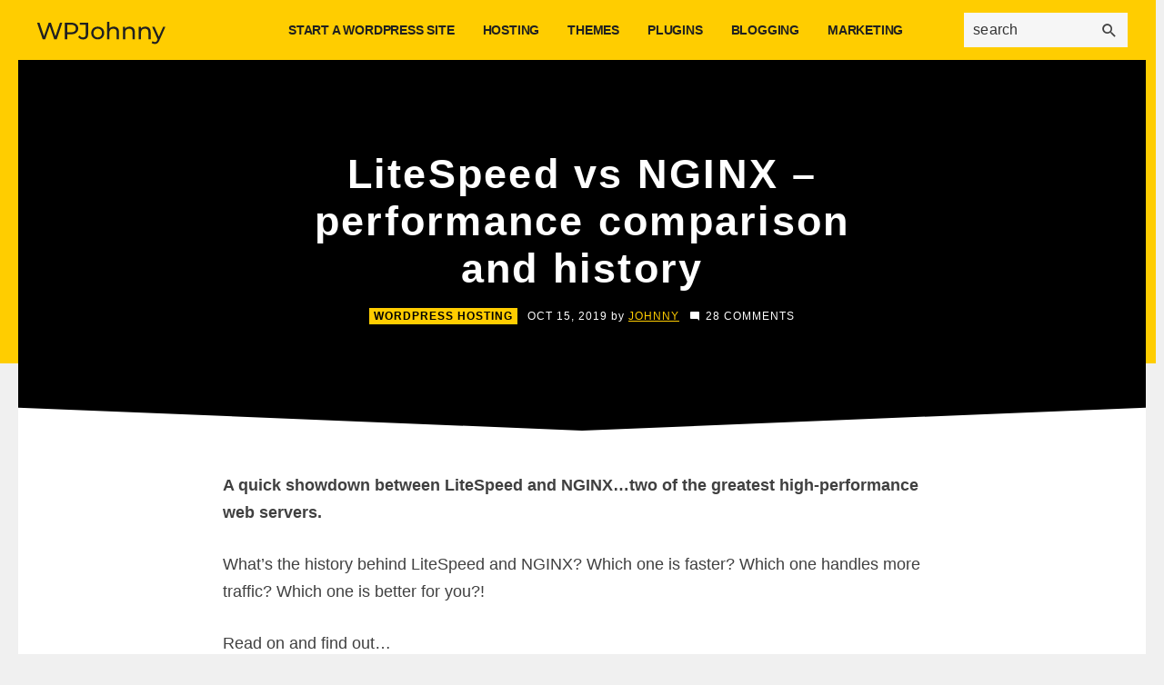

--- FILE ---
content_type: text/html; charset=UTF-8
request_url: https://wpjohnny.com/litespeed-vs-nginx/?replytocom=177993
body_size: 19926
content:
<!DOCTYPE html>
<html lang="en-US">
<head >
<meta charset="UTF-8" />
<meta name="viewport" content="width=device-width, initial-scale=1" />
<title>LiteSpeed vs NGINX &#8211; performance comparison and history</title>
<!-- This site is running CAOS for WordPress -->
<meta name='robots' content='max-image-preview:large, noindex, follow' />
	<style>img:is([sizes="auto" i], [sizes^="auto," i]) { contain-intrinsic-size: 3000px 1500px }</style>
	<meta property="og:locale" content="en_US" />
<meta property="og:type" content="article" />
<meta property="og:title" content="LiteSpeed vs NGINX &#8211; performance comparison and history" />
<meta property="og:description" content="A quick showdown between LiteSpeed and NGINX...two of the greatest high-performance web servers.

What&#039;s the history behind LiteSpeed and NGINX? Which one is faster? Which one handles more traffic? Which one is better for you?!

Read on and find out...
Which one is faster? (OpenLiteSpeed or NGINX?)" />
<meta property="og:url" content="https://wpjohnny.com/litespeed-vs-nginx/" />
<meta property="og:site_name" content="WPJohnny" />
<meta property="article:section" content="WordPress hosting" />
<meta property="article:published_time" content="2019-10-15T14:03:54-07:00" />
<meta property="article:modified_time" content="2020-06-12T10:49:11-07:00" />
<meta property="og:updated_time" content="2020-06-12T10:49:11-07:00" />
<meta property="fb:app_id" content="176561075733106" />
<meta property="og:image" content="https://wpjohnny.com/wp-content/uploads/2018/04/johnny-wordpress-tips.jpg" />
<meta property="og:image:secure_url" content="https://wpjohnny.com/wp-content/uploads/2018/04/johnny-wordpress-tips.jpg" />
<link rel='dns-prefetch' href='//static.mailerlite.com' />
<link rel='dns-prefetch' href='//www.google-analytics.com' />
<link rel='dns-prefetch' href='//track.mailerlite.com' />
<link rel='preconnect' href='//www.google-analytics.com' />
<link rel="alternate" type="application/rss+xml" title="WPJohnny &raquo; Feed" href="https://wpjohnny.com/feed/" />
<link rel="alternate" type="application/rss+xml" title="WPJohnny &raquo; Comments Feed" href="https://wpjohnny.com/comments/feed/" />
<link rel="alternate" type="application/rss+xml" title="WPJohnny &raquo; LiteSpeed vs NGINX &#8211; performance comparison and history Comments Feed" href="https://wpjohnny.com/litespeed-vs-nginx/feed/" />
<link rel="canonical" href="https://wpjohnny.com/litespeed-vs-nginx/" />

<link rel='stylesheet' id='genesis-blocks-style-css-css' href='https://wpjohnny.com/wp-content/plugins/genesis-blocks/dist/style-blocks.build.css?ver=1742469647' type='text/css' media='all' />
<link rel='stylesheet' id='mp-theme-css' href='https://wpjohnny.com/wp-content/plugins/memberpress/css/ui/theme.css?ver=1.12.10' type='text/css' media='all' />
<link rel='stylesheet' id='wpjohnny-css' href='https://wpjohnny.com/wp-content/themes/wpjohnny/style.css?ver=0.4.1' type='text/css' media='all' />
<link rel='stylesheet' id='wp-block-library-css' href='https://wpjohnny.com/wp-includes/css/dist/block-library/style.min.css?ver=6.8.3' type='text/css' media='all' />
<style id='classic-theme-styles-inline-css' type='text/css'>
/*! This file is auto-generated */
.wp-block-button__link{color:#fff;background-color:#32373c;border-radius:9999px;box-shadow:none;text-decoration:none;padding:calc(.667em + 2px) calc(1.333em + 2px);font-size:1.125em}.wp-block-file__button{background:#32373c;color:#fff;text-decoration:none}
</style>
<link rel='stylesheet' id='edd-blocks-css' href='https://wpjohnny.com/wp-content/plugins/easy-digital-downloads/includes/blocks/assets/css/edd-blocks.css?ver=3.6.0' type='text/css' media='all' />
<style id='global-styles-inline-css' type='text/css'>
:root{--wp--preset--aspect-ratio--square: 1;--wp--preset--aspect-ratio--4-3: 4/3;--wp--preset--aspect-ratio--3-4: 3/4;--wp--preset--aspect-ratio--3-2: 3/2;--wp--preset--aspect-ratio--2-3: 2/3;--wp--preset--aspect-ratio--16-9: 16/9;--wp--preset--aspect-ratio--9-16: 9/16;--wp--preset--color--black: #000000;--wp--preset--color--cyan-bluish-gray: #abb8c3;--wp--preset--color--white: #ffffff;--wp--preset--color--pale-pink: #f78da7;--wp--preset--color--vivid-red: #cf2e2e;--wp--preset--color--luminous-vivid-orange: #ff6900;--wp--preset--color--luminous-vivid-amber: #fcb900;--wp--preset--color--light-green-cyan: #7bdcb5;--wp--preset--color--vivid-green-cyan: #00d084;--wp--preset--color--pale-cyan-blue: #8ed1fc;--wp--preset--color--vivid-cyan-blue: #0693e3;--wp--preset--color--vivid-purple: #9b51e0;--wp--preset--gradient--vivid-cyan-blue-to-vivid-purple: linear-gradient(135deg,rgba(6,147,227,1) 0%,rgb(155,81,224) 100%);--wp--preset--gradient--light-green-cyan-to-vivid-green-cyan: linear-gradient(135deg,rgb(122,220,180) 0%,rgb(0,208,130) 100%);--wp--preset--gradient--luminous-vivid-amber-to-luminous-vivid-orange: linear-gradient(135deg,rgba(252,185,0,1) 0%,rgba(255,105,0,1) 100%);--wp--preset--gradient--luminous-vivid-orange-to-vivid-red: linear-gradient(135deg,rgba(255,105,0,1) 0%,rgb(207,46,46) 100%);--wp--preset--gradient--very-light-gray-to-cyan-bluish-gray: linear-gradient(135deg,rgb(238,238,238) 0%,rgb(169,184,195) 100%);--wp--preset--gradient--cool-to-warm-spectrum: linear-gradient(135deg,rgb(74,234,220) 0%,rgb(151,120,209) 20%,rgb(207,42,186) 40%,rgb(238,44,130) 60%,rgb(251,105,98) 80%,rgb(254,248,76) 100%);--wp--preset--gradient--blush-light-purple: linear-gradient(135deg,rgb(255,206,236) 0%,rgb(152,150,240) 100%);--wp--preset--gradient--blush-bordeaux: linear-gradient(135deg,rgb(254,205,165) 0%,rgb(254,45,45) 50%,rgb(107,0,62) 100%);--wp--preset--gradient--luminous-dusk: linear-gradient(135deg,rgb(255,203,112) 0%,rgb(199,81,192) 50%,rgb(65,88,208) 100%);--wp--preset--gradient--pale-ocean: linear-gradient(135deg,rgb(255,245,203) 0%,rgb(182,227,212) 50%,rgb(51,167,181) 100%);--wp--preset--gradient--electric-grass: linear-gradient(135deg,rgb(202,248,128) 0%,rgb(113,206,126) 100%);--wp--preset--gradient--midnight: linear-gradient(135deg,rgb(2,3,129) 0%,rgb(40,116,252) 100%);--wp--preset--font-size--small: 13px;--wp--preset--font-size--medium: 20px;--wp--preset--font-size--large: 36px;--wp--preset--font-size--x-large: 42px;--wp--preset--spacing--20: 0.44rem;--wp--preset--spacing--30: 0.67rem;--wp--preset--spacing--40: 1rem;--wp--preset--spacing--50: 1.5rem;--wp--preset--spacing--60: 2.25rem;--wp--preset--spacing--70: 3.38rem;--wp--preset--spacing--80: 5.06rem;--wp--preset--shadow--natural: 6px 6px 9px rgba(0, 0, 0, 0.2);--wp--preset--shadow--deep: 12px 12px 50px rgba(0, 0, 0, 0.4);--wp--preset--shadow--sharp: 6px 6px 0px rgba(0, 0, 0, 0.2);--wp--preset--shadow--outlined: 6px 6px 0px -3px rgba(255, 255, 255, 1), 6px 6px rgba(0, 0, 0, 1);--wp--preset--shadow--crisp: 6px 6px 0px rgba(0, 0, 0, 1);}:where(.is-layout-flex){gap: 0.5em;}:where(.is-layout-grid){gap: 0.5em;}body .is-layout-flex{display: flex;}.is-layout-flex{flex-wrap: wrap;align-items: center;}.is-layout-flex > :is(*, div){margin: 0;}body .is-layout-grid{display: grid;}.is-layout-grid > :is(*, div){margin: 0;}:where(.wp-block-columns.is-layout-flex){gap: 2em;}:where(.wp-block-columns.is-layout-grid){gap: 2em;}:where(.wp-block-post-template.is-layout-flex){gap: 1.25em;}:where(.wp-block-post-template.is-layout-grid){gap: 1.25em;}.has-black-color{color: var(--wp--preset--color--black) !important;}.has-cyan-bluish-gray-color{color: var(--wp--preset--color--cyan-bluish-gray) !important;}.has-white-color{color: var(--wp--preset--color--white) !important;}.has-pale-pink-color{color: var(--wp--preset--color--pale-pink) !important;}.has-vivid-red-color{color: var(--wp--preset--color--vivid-red) !important;}.has-luminous-vivid-orange-color{color: var(--wp--preset--color--luminous-vivid-orange) !important;}.has-luminous-vivid-amber-color{color: var(--wp--preset--color--luminous-vivid-amber) !important;}.has-light-green-cyan-color{color: var(--wp--preset--color--light-green-cyan) !important;}.has-vivid-green-cyan-color{color: var(--wp--preset--color--vivid-green-cyan) !important;}.has-pale-cyan-blue-color{color: var(--wp--preset--color--pale-cyan-blue) !important;}.has-vivid-cyan-blue-color{color: var(--wp--preset--color--vivid-cyan-blue) !important;}.has-vivid-purple-color{color: var(--wp--preset--color--vivid-purple) !important;}.has-black-background-color{background-color: var(--wp--preset--color--black) !important;}.has-cyan-bluish-gray-background-color{background-color: var(--wp--preset--color--cyan-bluish-gray) !important;}.has-white-background-color{background-color: var(--wp--preset--color--white) !important;}.has-pale-pink-background-color{background-color: var(--wp--preset--color--pale-pink) !important;}.has-vivid-red-background-color{background-color: var(--wp--preset--color--vivid-red) !important;}.has-luminous-vivid-orange-background-color{background-color: var(--wp--preset--color--luminous-vivid-orange) !important;}.has-luminous-vivid-amber-background-color{background-color: var(--wp--preset--color--luminous-vivid-amber) !important;}.has-light-green-cyan-background-color{background-color: var(--wp--preset--color--light-green-cyan) !important;}.has-vivid-green-cyan-background-color{background-color: var(--wp--preset--color--vivid-green-cyan) !important;}.has-pale-cyan-blue-background-color{background-color: var(--wp--preset--color--pale-cyan-blue) !important;}.has-vivid-cyan-blue-background-color{background-color: var(--wp--preset--color--vivid-cyan-blue) !important;}.has-vivid-purple-background-color{background-color: var(--wp--preset--color--vivid-purple) !important;}.has-black-border-color{border-color: var(--wp--preset--color--black) !important;}.has-cyan-bluish-gray-border-color{border-color: var(--wp--preset--color--cyan-bluish-gray) !important;}.has-white-border-color{border-color: var(--wp--preset--color--white) !important;}.has-pale-pink-border-color{border-color: var(--wp--preset--color--pale-pink) !important;}.has-vivid-red-border-color{border-color: var(--wp--preset--color--vivid-red) !important;}.has-luminous-vivid-orange-border-color{border-color: var(--wp--preset--color--luminous-vivid-orange) !important;}.has-luminous-vivid-amber-border-color{border-color: var(--wp--preset--color--luminous-vivid-amber) !important;}.has-light-green-cyan-border-color{border-color: var(--wp--preset--color--light-green-cyan) !important;}.has-vivid-green-cyan-border-color{border-color: var(--wp--preset--color--vivid-green-cyan) !important;}.has-pale-cyan-blue-border-color{border-color: var(--wp--preset--color--pale-cyan-blue) !important;}.has-vivid-cyan-blue-border-color{border-color: var(--wp--preset--color--vivid-cyan-blue) !important;}.has-vivid-purple-border-color{border-color: var(--wp--preset--color--vivid-purple) !important;}.has-vivid-cyan-blue-to-vivid-purple-gradient-background{background: var(--wp--preset--gradient--vivid-cyan-blue-to-vivid-purple) !important;}.has-light-green-cyan-to-vivid-green-cyan-gradient-background{background: var(--wp--preset--gradient--light-green-cyan-to-vivid-green-cyan) !important;}.has-luminous-vivid-amber-to-luminous-vivid-orange-gradient-background{background: var(--wp--preset--gradient--luminous-vivid-amber-to-luminous-vivid-orange) !important;}.has-luminous-vivid-orange-to-vivid-red-gradient-background{background: var(--wp--preset--gradient--luminous-vivid-orange-to-vivid-red) !important;}.has-very-light-gray-to-cyan-bluish-gray-gradient-background{background: var(--wp--preset--gradient--very-light-gray-to-cyan-bluish-gray) !important;}.has-cool-to-warm-spectrum-gradient-background{background: var(--wp--preset--gradient--cool-to-warm-spectrum) !important;}.has-blush-light-purple-gradient-background{background: var(--wp--preset--gradient--blush-light-purple) !important;}.has-blush-bordeaux-gradient-background{background: var(--wp--preset--gradient--blush-bordeaux) !important;}.has-luminous-dusk-gradient-background{background: var(--wp--preset--gradient--luminous-dusk) !important;}.has-pale-ocean-gradient-background{background: var(--wp--preset--gradient--pale-ocean) !important;}.has-electric-grass-gradient-background{background: var(--wp--preset--gradient--electric-grass) !important;}.has-midnight-gradient-background{background: var(--wp--preset--gradient--midnight) !important;}.has-small-font-size{font-size: var(--wp--preset--font-size--small) !important;}.has-medium-font-size{font-size: var(--wp--preset--font-size--medium) !important;}.has-large-font-size{font-size: var(--wp--preset--font-size--large) !important;}.has-x-large-font-size{font-size: var(--wp--preset--font-size--x-large) !important;}
:where(.wp-block-post-template.is-layout-flex){gap: 1.25em;}:where(.wp-block-post-template.is-layout-grid){gap: 1.25em;}
:where(.wp-block-columns.is-layout-flex){gap: 2em;}:where(.wp-block-columns.is-layout-grid){gap: 2em;}
:root :where(.wp-block-pullquote){font-size: 1.5em;line-height: 1.6;}
</style>
<link rel='stylesheet' id='wpj-video-css-css' href='https://wpjohnny.com/wp-content/plugins/wpj-sticky-video-latestMAY2022/public//assets/css/wpj-sticky-video.css?ver=1762750817' type='text/css' media='' />
<link rel='stylesheet' id='affwp-forms-css' href='https://wpjohnny.com/wp-content/plugins/affiliate-wp/assets/css/forms.min.css?ver=2.30.0' type='text/css' media='all' />
<link rel='stylesheet' id='edd-recurring-css' href='https://wpjohnny.com/wp-content/plugins/edd-recurring/assets/css/styles.css?ver=2.13.5' type='text/css' media='all' />
<script type="8b0808d6845c30cb38334643-text/javascript" src="https://wpjohnny.com/wp-includes/js/jquery/jquery.min.js?ver=3.7.1" id="jquery-core-js"></script>
<script type="8b0808d6845c30cb38334643-text/javascript" src="https://wpjohnny.com/wp-includes/js/jquery/jquery-migrate.min.js?ver=3.4.1" id="jquery-migrate-js"></script>
<script type="8b0808d6845c30cb38334643-text/javascript" id="wpj_video_js-js-extra">
/* <![CDATA[ */
var wpj_css_prop = {"css_enabled":"1","desktop":{"left":"","right":"20px","top":"","bottom":"20px","width":"384px","height":"216px"},"tablet":{"left":"","right":"20px","top":"","bottom":"20px","width":"320px","height":"180px"},"mobile":{"left":"","right":"5px","top":"","bottom":"5px","width":"208px","height":"117px"},"wpjsv_left":"","wpjsv_right":"20px","wpjsv_top":"","wpjsv_bottom":"20px","wpjsv_width":"384px","wpjsv_height":"216px"};
/* ]]> */
</script>
<script type="8b0808d6845c30cb38334643-text/javascript" src="https://wpjohnny.com/wp-content/plugins/wpj-sticky-video-latestMAY2022/public//assets/js/wpj-sticky-youtube.js?ver=1762750817" id="wpj_video_js-js"></script>
<script type="8b0808d6845c30cb38334643-text/javascript" id="jquery-cookie-js-extra">
/* <![CDATA[ */
var affwp_scripts = {"ajaxurl":"https:\/\/wpjohnny.com\/wp-admin\/admin-ajax.php"};
/* ]]> */
</script>
<script type="8b0808d6845c30cb38334643-text/javascript" src="https://wpjohnny.com/wp-content/plugins/affiliate-wp/assets/js/jquery.cookie.min.js?ver=1.4.0" id="jquery-cookie-js"></script>
<script type="8b0808d6845c30cb38334643-text/javascript" id="affwp-tracking-js-extra">
/* <![CDATA[ */
var affwp_debug_vars = {"integrations":{"memberpress":"MemberPress"},"version":"2.30.0","currency":"USD","ref_cookie":"affwp_ref","visit_cookie":"affwp_ref_visit_id","campaign_cookie":"affwp_campaign"};
/* ]]> */
</script>
<script type="8b0808d6845c30cb38334643-text/javascript" src="https://wpjohnny.com/wp-content/plugins/affiliate-wp/assets/js/tracking.min.js?ver=2.30.0" id="affwp-tracking-js"></script>
<script data-cfasync="false" type="text/javascript" src="https://wpjohnny.com/wp-content/cache/caos-analytics/dcaee78c.js?id=G-RW6YG376J3" id="caos-gtag-js"></script>
<script data-cfasync="false" type="text/javascript" id="caos-gtag-js-after">
/* <![CDATA[ */
    window.dataLayer = window.dataLayer || [];

    function gtag() {
        dataLayer.push(arguments);
    }

    gtag('js', new Date());
    gtag('config', 'G-RW6YG376J3', {"cookie_domain":"wpjohnny.com","cookie_flags":"samesite=none;secure","allow_google_signals":true});
	
/* ]]> */
</script>
<link rel="https://api.w.org/" href="https://wpjohnny.com/wp-json/" /><link rel="alternate" title="JSON" type="application/json" href="https://wpjohnny.com/wp-json/wp/v2/posts/3024" /><link rel="EditURI" type="application/rsd+xml" title="RSD" href="https://wpjohnny.com/xmlrpc.php?rsd" />
<link rel="alternate" title="oEmbed (JSON)" type="application/json+oembed" href="https://wpjohnny.com/wp-json/oembed/1.0/embed?url=https%3A%2F%2Fwpjohnny.com%2Flitespeed-vs-nginx%2F" />
<link rel="alternate" title="oEmbed (XML)" type="text/xml+oembed" href="https://wpjohnny.com/wp-json/oembed/1.0/embed?url=https%3A%2F%2Fwpjohnny.com%2Flitespeed-vs-nginx%2F&#038;format=xml" />
    <style type="text/css">

      .mpcs-classroom .nav-back i,
      .mpcs-classroom .navbar-section a.btn,
      .mpcs-classroom .navbar-section button,
      .mpcs-classroom div#mpcs-lesson-navigation button,
      .mpcs-classroom #mpcs-classroom-next-lesson-link,
      .mpcs-classroom #next_lesson_link {
        color: rgba(0, 0, 0) !important;
      }

      .mpcs-classroom .navbar-section .dropdown .menu a {
        color: #333;
      }

      .mpcs-classroom .mpcs-progress-ring {
        background-color: rgba(255, 205, 0) !important;
      }

      .mpcs-classroom .mpcs-course-filter .dropdown .btn span,
      .mpcs-classroom .mpcs-course-filter .dropdown .btn i,
      .mpcs-classroom .mpcs-course-filter .input-group .input-group-btn,
      .mpcs-classroom .mpcs-course-filter .input-group .mpcs-search,
      .mpcs-classroom .mpcs-course-filter .input-group input[type=text],
      .mpcs-classroom .mpcs-course-filter .dropdown a,
      .mpcs-classroom .pagination,
      .mpcs-classroom .pagination i,
      .mpcs-classroom .pagination a {
        color: rgba(44, 54, 55) !important;
        border-color: rgba(44, 54, 55) !important;
      }

      /* body.mpcs-classroom a{
        color: rgba();
      } */

      #mpcs-navbar,
      #mpcs-navbar button#mpcs-classroom-previous-lesson-link,
      #mpcs-navbar button#mpcs-classroom-previous-lesson-link:hover,
      .mpcs-classroom div#mpcs-lesson-navigation button#previous_lesson_link,
      .mpcs-classroom div#mpcs-lesson-navigation button#previous_lesson_link:hover,
      .mpcs-classroom a#mpcs-classroom-previous-lesson-link,
      .mpcs-classroom a#mpcs-classroom-previous-lesson-link:hover,
      .mpcs-classroom a#previous_lesson_link,
      .mpcs-classroom a#previous_lesson_link:hover,
      .mpcs-classroom #mpcs-navbar #mpcs-lesson-navigation > a#mpcs-classroom-previous-lesson-link,
      .mpcs-classroom #mpcs-navbar #mpcs-lesson-navigation > a#mpcs-classroom-previous-lesson-link:hover,
      .mpcs-classroom #mpcs-lesson-navigation a#previous_lesson_link,
      .mpcs-classroom #mpcs-lesson-navigation a#previous_lesson_link:hover,
      .mpcs-classroom div#mpcs-lesson-navigation a#previous_lesson_link,
      .mpcs-classroom div#mpcs-lesson-navigation a#previous_lesson_link:hover {
        background: rgba(255, 205, 0);
      }

      .course-progress .user-progress,
      .btn-green,
      #mpcs-navbar button:not(#mpcs-classroom-previous-lesson-link),
      .mpcs-classroom div#mpcs-lesson-navigation button:not(#previous_lesson_link),
      .mpcs-classroom #mpcs-quiz-navigation button:focus,
      .mpcs-classroom #mpcs-quiz-navigation button:hover,
      .mpcs-classroom div#mpcs-lesson-navigation a:not(#previous_lesson_link),
      .mpcs-classroom #mpcs-navbar #mpcs-lesson-navigation > a:not(#mpcs-classroom-previous-lesson-link) {
        background: rgba(255, 205, 0, 0.9);
      }

      .btn-green:hover,
      #mpcs-navbar button:not(#mpcs-classroom-previous-lesson-link):focus,
      #mpcs-navbar button:not(#mpcs-classroom-previous-lesson-link):hover,
      .mpcs-classroom div#mpcs-lesson-navigation button:not(#previous_lesson_link):focus,
      .mpcs-classroom div#mpcs-lesson-navigation button:not(#previous_lesson_link):hover,
      .mpcs-classroom #mpcs-quiz-navigation button,
      .mpcs-classroom div#mpcs-lesson-navigation a:not(#previous_lesson_link):hover,
      .mpcs-classroom #mpcs-navbar #mpcs-lesson-navigation > a:not(#mpcs-classroom-previous-lesson-link):hover {
        background: rgba(255, 205, 0);
      }

      .btn-green{border: rgba(255, 205, 0)}

      .course-progress .progress-text,
      .mpcs-lesson i.mpcs-circle-regular {
        color: rgba(204, 164, 0);
      }

      #mpcs-main #bookmark, .mpcs-lesson.current{background: rgba(255, 205, 0, 0.3)}

      .mpcs-instructor .tile-subtitle{
        color: rgba(255, 205, 0, 1);
      }

      .mpcs-classroom .mpcs-quiz-question-feedback {
        border-top-color: rgba(255, 205, 0, 1);
        border-bottom-color: rgba(255, 205, 0, 1);
      }

    </style>
        		<script type="8b0808d6845c30cb38334643-text/javascript">
		var AFFWP = AFFWP || {};
		AFFWP.referral_var = 'ref';
		AFFWP.expiration = 30;
		AFFWP.debug = 0;


		AFFWP.referral_credit_last = 1;
		</script>
<meta name="generator" content="Easy Digital Downloads v3.6.0" />
<link rel="pingback" href="https://wpjohnny.com/xmlrpc.php" />
<link rel="icon" href="https://wpjohnny.com/wp-content/uploads/2019/04/cropped-Fav_sp-32x32.png" sizes="32x32" />
<link rel="icon" href="https://wpjohnny.com/wp-content/uploads/2019/04/cropped-Fav_sp-192x192.png" sizes="192x192" />
<link rel="apple-touch-icon" href="https://wpjohnny.com/wp-content/uploads/2019/04/cropped-Fav_sp-180x180.png" />
<meta name="msapplication-TileImage" content="https://wpjohnny.com/wp-content/uploads/2019/04/cropped-Fav_sp-270x270.png" />
</head>
<body class="wp-singular post-template-default single single-post postid-3024 single-format-standard wp-embed-responsive wp-theme-genesis wp-child-theme-wpjohnny edd-js-none wp-featherlight-captions header-full-width full-width-content genesis-breadcrumbs-hidden genesis-footer-widgets-visible singular has-hero" itemscope itemtype="https://schema.org/WebPage">	<style>.edd-js-none .edd-has-js, .edd-js .edd-no-js, body.edd-js input.edd-no-js { display: none; }</style>
	<script type="8b0808d6845c30cb38334643-text/javascript">/* <![CDATA[ */(function(){var c = document.body.classList;c.remove('edd-js-none');c.add('edd-js');})();/* ]]> */</script>
	<div class="site-container"><ul class="genesis-skip-link"><li><a href="#genesis-nav-primary" class="screen-reader-shortcut"> Skip to primary navigation</a></li><li><a href="#genesis-content" class="screen-reader-shortcut"> Skip to main content</a></li><li><a href="#genesis-footer-widgets" class="screen-reader-shortcut"> Skip to footer</a></li></ul><header class="site-header" itemscope itemtype="https://schema.org/WPHeader"><div class="wrap"><div class="title-area"><p class="site-title" itemprop="headline"><a href="https://wpjohnny.com/">WPJohnny</a></p><p class="site-description" itemprop="description">WordPress Performance Guides and Reviews</p></div><nav class="nav-primary" aria-label="Main" itemscope itemtype="https://schema.org/SiteNavigationElement" id="genesis-nav-primary"><ul id="menu-header-menu" class="menu genesis-nav-menu menu-primary js-superfish"><li id="menu-item-672" class="mobile-hidden menu-item menu-item-type-post_type menu-item-object-page menu-item-672"><a href="https://wpjohnny.com/how-to-start-a-wordpress-website-in-30-minutes/" itemprop="url"><span itemprop="name">Start a WordPress site</span></a></li>
<li id="menu-item-685" class="menu-item menu-item-type-taxonomy menu-item-object-category current-post-ancestor current-menu-parent current-post-parent menu-item-685"><a href="https://wpjohnny.com/wordpress-hosting/" itemprop="url"><span itemprop="name">Hosting</span></a></li>
<li id="menu-item-675" class="menu-item menu-item-type-taxonomy menu-item-object-category menu-item-675"><a href="https://wpjohnny.com/wordpress-themes/" itemprop="url"><span itemprop="name">Themes</span></a></li>
<li id="menu-item-695" class="menu-item menu-item-type-taxonomy menu-item-object-category menu-item-695"><a href="https://wpjohnny.com/wordpress-plugins/" itemprop="url"><span itemprop="name">Plugins</span></a></li>
<li id="menu-item-682" class="menu-item menu-item-type-taxonomy menu-item-object-category menu-item-682"><a href="https://wpjohnny.com/wordpress-blogging/" itemprop="url"><span itemprop="name">Blogging</span></a></li>
<li id="menu-item-674" class="menu-item menu-item-type-taxonomy menu-item-object-category menu-item-674"><a href="https://wpjohnny.com/wordpress-marketing/" itemprop="url"><span itemprop="name">Marketing</span></a></li>
</ul></nav>		<div class="search-container">
			<form class="search-form" method="get" action="https://wpjohnny.com/" role="search" itemprop="potentialAction" itemscope itemtype="https://schema.org/SearchAction"><label class="search-form-label screen-reader-text" for="searchform-1">search</label><input class="search-form-input" type="search" name="s" id="searchform-1" placeholder="search" itemprop="query-input"><input class="search-form-submit" type="submit" value="Search"><meta content="https://wpjohnny.com/?s={s}" itemprop="target"></form>		</div>
	</div></header><div class="site-inner"><div class="wrap"><div class="content-sidebar-wrap"><main class="content" id="genesis-content"><article class="post-3024 post type-post status-publish format-standard category-wordpress-hosting entry" aria-label="LiteSpeed vs NGINX &#8211; performance comparison and history" itemscope itemtype="https://schema.org/CreativeWork"><header class="entry-header"><h1 class="entry-title" itemprop="headline">LiteSpeed vs NGINX &#8211; performance comparison and history</h1>
<p class="entry-meta"><span class="entry-terms"><a href="https://wpjohnny.com/wordpress-hosting/" rel="tag">WordPress hosting</a></span> <time class="entry-time" itemprop="datePublished" datetime="2019-10-15T14:03:54-07:00">Oct 15, 2019</time> <span class="entry-author" itemprop="author" itemscope itemtype="https://schema.org/Person">by <a href="https://wpjohnny.com" class="entry-author-link" rel="author" itemprop="url"><span class="entry-author-name" itemprop="name">Johnny</span></a></span> <span class="entry-comments-link"><a href="https://wpjohnny.com/litespeed-vs-nginx/#comments">28 Comments</a></span></p></header><div class="entry-content" itemprop="text"><p><strong>A quick showdown between LiteSpeed and NGINX&#8230;two of the greatest high-performance web servers.</strong></p>
<p>What&#8217;s the history behind LiteSpeed and NGINX? Which one is faster? Which one handles more traffic? Which one is better for you?!</p>
<p>Read on and find out&#8230;<span id="more-3024"></span></p>
<h2>Which one is faster? (OpenLiteSpeed or NGINX?)</h2>
<p>I <em>really</em> intended for this guide to be comprehensive. I really did. I put together testing servers and everything. Signed up for different NGINX stacks and compared them against OLS. I&#8217;m just like you and everyone else. I wanted to know what their real-world performance was. How fast they were out of the box. I didn&#8217;t care about all the micro-improvements made to get there. I pit them side-by-side in the most unbiased controlled testing environment possible. I&#8217;m no expert but did my best to provide what I thought was fair testing. I also made benchmark charts and what not.</p>
<p><strong>Testing setup:</strong></p>
<ul>
<li><strong>Stacks compared</strong> &#8211; OLS running off CyberPanel vs 3 variants of NGINX (RunCloud, GridPane, SpinupWP)</li>
<li><strong>Datacenter</strong> &#8211; all were using Linode except for SpinupWP (using Digital Ocean) because setup was clunky with any provider other than DO. Sure, I could have figured it out but with the time I spent I can assure you most newbies won&#8217;t have been able to. So too bad!</li>
<li><strong>Stack configurations</strong> &#8211; all running the latest version of PHP 7.3, mariaDB, blah blah blah. RunCloud had a months-older PHP 7.3.4 (instead of latest PHP 7.3.8). I used out of the box configurations without trying to tweak or tune anything to their best settings. Whatever they came out of the box with is what they get.</li>
<li><strong>Caching configurations compared</strong> &#8211; OLS, I tested with LS cache on and off. NGINX, I compared with FastCGI caching on and off. GridPane only allowed REDIS object caching for the cheap plan so that&#8217;s what I tested. RunCloud, I couldn&#8217;t enable FastCGI caching after trying configurations for 30 minutes so too bad, I will assume most users won&#8217;t be able to either and I tested it without FCGI.</li>
<li><strong>Load test used</strong> &#8211; loader.io, I put 10,000 clients over 1 minute on GET method through HTTPS variant of the target site. Also re-ran things a couple times to make sure there were no outlier results.</li>
</ul>
<p><strong>Results &amp; Final thoughts</strong></p>
<p><em>&#8220;What?! Results already? Where the charts?&#8221;</em></p>
<p>I&#8217;m not even going to waste your time or anymore of mine. The benchmark charts don&#8217;t show anything useful.</p>
<ul>
<li><span style="color: #ff0000;"><strong>OpenLiteSpeed and NGINX are just about equal in performance with caching on.</strong></span></li>
</ul>
<p><strong>1st place was GridPane (NGINX with Redis object caching)</strong></p>
<ul>
<li>averaged 67ms out of 10k requests</li>
<li>trying it with FastCGI caching was a hair slower (interesting since they say their FCGI caching is faster than Redis)</li>
</ul>
<p><strong>2nd place was OpenLiteSpeed on CyberPanel (with LiteSpeed cache enabled)</strong></p>
<ul>
<li>averaged 68ms out of 10k requests</li>
<li>so like 1ms slower than GP. It&#8217;s unnoticeable!</li>
</ul>
<p><strong>3rd place was SpinupWP (NGINX with FastCGI caching)</strong></p>
<ul>
<li>averaged 70ms</li>
</ul>
<p><strong>4th place was RunCloud (NGINX without FastCGI caching)</strong></p>
<ul>
<li>failed and could not handle after about 35 requests</li>
<li><span style="color: #ff0000;">EDIT: Apr 2020 &#8211; RunCloud now uses their RunCache (I assume it&#8217;s FastCGI) and can now hold its own with all the rest.</span></li>
</ul>
<p>I also tried all of them without caching on and all of them failed. Sure you can try in the browser on your own time to see which one is faster without cache but I lost interest at this point. NGINX and OLS are close enough in performance that it shouldn&#8217;t be the deciding factor between which one you use. Use the one the one that&#8217;s cheaper for you, more compatible with your applications/panels, offers you more features or more webhosting convenience.</p>
<p>So what does this test mean? That NGINX is marginally faster than OLS? Sure. That could be true. Or it could be that the NGINX stack was better configured. I&#8217;ll always have a massive preference for LS &amp; OLS because of their LiteSpeed caching plugin. Tons of features, super stable, and integrates at the server level. NGINX has yet to have one and that sets it apart for me. Then factor in LS crawler features, htaccess compatibility, and it pulls ahead even further. Yes, NGINX is free but so is OLS (free version of LS).</p>
<p>Ha&#8230;looks like it&#8217;s time for you to play with them on your own. By all means, run your own tests and see what you like best. Anybody claiming one is incredibly superior than the other is either biased or hasn&#8217;t tested them side-by-side.</p>
<p><strong>Want to read more on LiteSpeed vs NGINX?</strong></p>
<ul>
<li>Learn the <a href="https://wpjohnny.com/history-of-web-servers-and-transition-from-apache-to-nginx-litespeed/">history of web servers</a></li>
</ul>
<div class="scriptlesssocialsharing"><h3 class="scriptlesssocialsharing__heading">Share this post:</h3><div class="scriptlesssocialsharing-buttons no-icons"><a class="button facebook" target="_blank" href="https://www.facebook.com/sharer/sharer.php?u=https%3A%2F%2Fwpjohnny.com%2Flitespeed-vs-nginx%2F" rel="noopener noreferrer nofollow"><span class="sss-name"><span class="screen-reader-text">Share on </span>Facebook</span></a><a class="button twitter" target="_blank" href="https://twitter.com/intent/tweet?text=LiteSpeed%20vs%20NGINX%20%E2%80%93%20performance%20comparison%20and%20history&#038;url=https%3A%2F%2Fwpjohnny.com%2Flitespeed-vs-nginx%2F&#038;via=wpjohnnycom&#038;related=wpjohnnycom" rel="noopener noreferrer nofollow"><span class="sss-name"><span class="screen-reader-text">Share on </span>X (Twitter)</span></a><a class="button linkedin" target="_blank" href="https://www.linkedin.com/shareArticle?mini=1&#038;url=https%3A%2F%2Fwpjohnny.com%2Flitespeed-vs-nginx%2F&#038;title=LiteSpeed%20vs%20NGINX%20%E2%80%93%20performance%20comparison%20and%20history&#038;source=https%3A%2F%2Fwpjohnny.com" rel="noopener noreferrer nofollow"><span class="sss-name"><span class="screen-reader-text">Share on </span>LinkedIn</span></a><a class="button whatsapp" target="_blank" href="https://api.whatsapp.com/send?text=LiteSpeed%20vs%20NGINX%20%E2%80%93%20performance%20comparison%20and%20history%20%E2%80%94%20https%3A%2F%2Fwpjohnny.com%2Flitespeed-vs-nginx%2F" rel="noopener noreferrer nofollow"><span class="sss-name"><span class="screen-reader-text">Share on </span>WhatsApp</span></a><a class="button email" href="/cdn-cgi/l/email-protection#[base64]" rel="noopener noreferrer nofollow"><span class="sss-name"><span class="screen-reader-text">Share on </span>Email</span></a><a class="button sms" target="_blank" href="sms:?&amp;body=LiteSpeed%20vs%20NGINX%20%E2%80%93%20performance%20comparison%20and%20history%20https%3A%2F%2Fwpjohnny.com%2Flitespeed-vs-nginx%2F" rel="noopener noreferrer nofollow"><span class="sss-name"><span class="screen-reader-text">Share on </span>SMS</span></a></div></div><!--<rdf:RDF xmlns:rdf="http://www.w3.org/1999/02/22-rdf-syntax-ns#"
			xmlns:dc="http://purl.org/dc/elements/1.1/"
			xmlns:trackback="http://madskills.com/public/xml/rss/module/trackback/">
		<rdf:Description rdf:about="https://wpjohnny.com/litespeed-vs-nginx/"
    dc:identifier="https://wpjohnny.com/litespeed-vs-nginx/"
    dc:title="LiteSpeed vs NGINX &#8211; performance comparison and history"
    trackback:ping="https://wpjohnny.com/litespeed-vs-nginx/trackback/" />
</rdf:RDF>-->
</div><footer class="entry-footer"><p class="entry-meta"><span class="meta-note">Read all my posts on</span> <span class="entry-categories"><a href="https://wpjohnny.com/wordpress-hosting/" rel="category tag">WordPress hosting</a></span> </p></footer></article><section class="author-box" itemprop="author" itemscope itemtype="https://schema.org/Person"><img alt='' src='https://secure.gravatar.com/avatar/5c8546582a07a35b3e0f1919b20be61afcba66f9629e873cb2accacab5ddc9e1?s=84&#038;d=mm&#038;r=g' srcset='https://secure.gravatar.com/avatar/5c8546582a07a35b3e0f1919b20be61afcba66f9629e873cb2accacab5ddc9e1?s=168&#038;d=mm&#038;r=g 2x' class='avatar avatar-84 photo' height='84' width='84' decoding='async'/><h4 class="author-box-title">About <span itemprop="name">Johnny</span></h4><div class="author-box-content" itemprop="description"><p>Right on the edge of WordPress development! 10+ years of WordPress design, development, hosting, speed optimization, product advisor, marketing, monetization. I do all that.</p>
</div></section>			<div class="random-posts">
				<h3 class="random-posts__heading">More WordPress Guides</h3>
				<div class="random-posts__wrap_responsive">
					<div class="random-posts__wrap">

					
						<a href="https://wpjohnny.com/jelastic-cloud-platform-review/" class="random-posts__entry">
							<h4 class="random-posts__entry__title">Jelastic multi-cloud hosting platform review</h4>
						</a>

					
						<a href="https://wpjohnny.com/file-manager-script-comparison/" class="random-posts__entry">
							<h4 class="random-posts__entry__title">Open-Source FILE MANAGER script comparison</h4>
						</a>

					
						<a href="https://wpjohnny.com/affinity-design-software-review/" class="random-posts__entry">
							<h4 class="random-posts__entry__title">Affinity design software review</h4>
						</a>

					
						<a href="https://wpjohnny.com/adventures-with-amazon-managed-databases-lightsail-rds-aurora/" class="random-posts__entry">
							<h4 class="random-posts__entry__title">Adventures with Amazon managed databases (Lightsail, RDS, Aurora)</h4>
						</a>

					
						<a href="https://wpjohnny.com/wpj-2020-review-uncharted-territory/" class="random-posts__entry">
							<h4 class="random-posts__entry__title">WPJ 2020 review &#8211; uncharted territory</h4>
						</a>

					
						<a href="https://wpjohnny.com/why-are-managed-vps-servers-so-slow/" class="random-posts__entry">
							<h4 class="random-posts__entry__title">Why are MANAGED VPS Servers so Slow?</h4>
						</a>

					
					</div>
				</div>
			</div>

		<h2 class="screen-reader-text">Reader Interactions</h2><div class="entry-comments" id="comments"><h3>28 Comments</h3><ol class="comment-list">
	<li class="comment even thread-even depth-1" id="comment-155747">
	<article id="article-comment-155747" itemprop="comment" itemscope itemtype="https://schema.org/Comment">

		
		<header class="comment-header">
			<p class="comment-author" itemprop="author" itemscope itemtype="https://schema.org/Person">
				<img alt='' src='https://secure.gravatar.com/avatar/f0bbe4a6327eddb6fe47de6e6b07683b51c1056dad88b4f1a62f6069de192aba?s=58&#038;d=mm&#038;r=g' srcset='https://secure.gravatar.com/avatar/f0bbe4a6327eddb6fe47de6e6b07683b51c1056dad88b4f1a62f6069de192aba?s=116&#038;d=mm&#038;r=g 2x' class='avatar avatar-58 photo' height='58' width='58' decoding='async'/><span class="comment-author-name" itemprop="name">Darkpollo</span>			</p>

			<p class="comment-meta"><time class="comment-time" datetime="2019-10-30T05:46:29-07:00" itemprop="datePublished"><a class="comment-time-link" href="https://wpjohnny.com/litespeed-vs-nginx/#comment-155747" itemprop="url">October 30, 2019 at 5:46 am</a></time></p>		</header>

		<div class="comment-content" itemprop="text">
			
			<p>Did you try RunCloud with Redis? </p>
<p>Thanks</p>
		</div>

		<div class="comment-reply"><a rel="nofollow" class="comment-reply-link" href="https://wpjohnny.com/litespeed-vs-nginx/?replytocom=155747#respond" data-commentid="155747" data-postid="3024" data-belowelement="article-comment-155747" data-respondelement="respond" data-replyto="Reply to Darkpollo" aria-label="Reply to Darkpollo">Reply</a></div>
		
	</article>
	<ul class="children">

	<li class="comment byuser comment-author-johnny bypostauthor odd alt depth-2" id="comment-155755">
	<article id="article-comment-155755" itemprop="comment" itemscope itemtype="https://schema.org/Comment">

		
		<header class="comment-header">
			<p class="comment-author" itemprop="author" itemscope itemtype="https://schema.org/Person">
				<img alt='' src='https://secure.gravatar.com/avatar/5c8546582a07a35b3e0f1919b20be61afcba66f9629e873cb2accacab5ddc9e1?s=58&#038;d=mm&#038;r=g' srcset='https://secure.gravatar.com/avatar/5c8546582a07a35b3e0f1919b20be61afcba66f9629e873cb2accacab5ddc9e1?s=116&#038;d=mm&#038;r=g 2x' class='avatar avatar-58 photo' height='58' width='58' decoding='async'/><span class="comment-author-name" itemprop="name"><a href="https://wpjohnny.com" class="comment-author-link" rel="external nofollow" itemprop="url">Johnny</a></span>			</p>

			<p class="comment-meta"><time class="comment-time" datetime="2019-10-30T11:51:37-07:00" itemprop="datePublished"><a class="comment-time-link" href="https://wpjohnny.com/litespeed-vs-nginx/#comment-155755" itemprop="url">October 30, 2019 at 11:51 am</a></time></p>		</header>

		<div class="comment-content" itemprop="text">
			
			<p>I believe so, yes. RunCloud is fine. Just not the fastest. Great UI and developer environment. I&#8217;ve written many bits about RC.</p>
		</div>

		<div class="comment-reply"><a rel="nofollow" class="comment-reply-link" href="https://wpjohnny.com/litespeed-vs-nginx/?replytocom=155755#respond" data-commentid="155755" data-postid="3024" data-belowelement="article-comment-155755" data-respondelement="respond" data-replyto="Reply to Johnny" aria-label="Reply to Johnny">Reply</a></div>
		
	</article>
	</li><!-- #comment-## -->
</ul><!-- .children -->
</li><!-- #comment-## -->

	<li class="comment even thread-odd thread-alt depth-1" id="comment-156526">
	<article id="article-comment-156526" itemprop="comment" itemscope itemtype="https://schema.org/Comment">

		
		<header class="comment-header">
			<p class="comment-author" itemprop="author" itemscope itemtype="https://schema.org/Person">
				<img alt='' src='https://secure.gravatar.com/avatar/db050bb8631f7956d3e017b02754ac0a75cfc0eee7b9bf2d11b9924aa0f63d1e?s=58&#038;d=mm&#038;r=g' srcset='https://secure.gravatar.com/avatar/db050bb8631f7956d3e017b02754ac0a75cfc0eee7b9bf2d11b9924aa0f63d1e?s=116&#038;d=mm&#038;r=g 2x' class='avatar avatar-58 photo' height='58' width='58' loading='lazy' decoding='async'/><span class="comment-author-name" itemprop="name"><a href="https://philby.ch" class="comment-author-link" rel="external nofollow" itemprop="url">Phil</a></span>			</p>

			<p class="comment-meta"><time class="comment-time" datetime="2019-12-11T07:28:10-08:00" itemprop="datePublished"><a class="comment-time-link" href="https://wpjohnny.com/litespeed-vs-nginx/#comment-156526" itemprop="url">December 11, 2019 at 7:28 am</a></time></p>		</header>

		<div class="comment-content" itemprop="text">
			
			<p>Out of curiosity: did you ever test OpenLiteSpeed vs LSWS Enterprise?</p>
		</div>

		<div class="comment-reply"><a rel="nofollow" class="comment-reply-link" href="https://wpjohnny.com/litespeed-vs-nginx/?replytocom=156526#respond" data-commentid="156526" data-postid="3024" data-belowelement="article-comment-156526" data-respondelement="respond" data-replyto="Reply to Phil" aria-label="Reply to Phil">Reply</a></div>
		
	</article>
	<ul class="children">

	<li class="comment byuser comment-author-johnny bypostauthor odd alt depth-2" id="comment-156531">
	<article id="article-comment-156531" itemprop="comment" itemscope itemtype="https://schema.org/Comment">

		
		<header class="comment-header">
			<p class="comment-author" itemprop="author" itemscope itemtype="https://schema.org/Person">
				<img alt='' src='https://secure.gravatar.com/avatar/5c8546582a07a35b3e0f1919b20be61afcba66f9629e873cb2accacab5ddc9e1?s=58&#038;d=mm&#038;r=g' srcset='https://secure.gravatar.com/avatar/5c8546582a07a35b3e0f1919b20be61afcba66f9629e873cb2accacab5ddc9e1?s=116&#038;d=mm&#038;r=g 2x' class='avatar avatar-58 photo' height='58' width='58' loading='lazy' decoding='async'/><span class="comment-author-name" itemprop="name"><a href="https://wpjohnny.com" class="comment-author-link" rel="external nofollow" itemprop="url">Johnny</a></span>			</p>

			<p class="comment-meta"><time class="comment-time" datetime="2019-12-11T13:08:40-08:00" itemprop="datePublished"><a class="comment-time-link" href="https://wpjohnny.com/litespeed-vs-nginx/#comment-156531" itemprop="url">December 11, 2019 at 1:08 pm</a></time></p>		</header>

		<div class="comment-content" itemprop="text">
			
			<p>I have tested both side-by-side and their performance virtually the same for raw benchmarks. It&#8217;s that LSWS Enterprise can do more things which result in better performance, security and ease-of-use in a real-world environment.</p>
		</div>

		<div class="comment-reply"><a rel="nofollow" class="comment-reply-link" href="https://wpjohnny.com/litespeed-vs-nginx/?replytocom=156531#respond" data-commentid="156531" data-postid="3024" data-belowelement="article-comment-156531" data-respondelement="respond" data-replyto="Reply to Johnny" aria-label="Reply to Johnny">Reply</a></div>
		
	</article>
	</li><!-- #comment-## -->

	<li class="comment even depth-2" id="comment-163590">
	<article id="article-comment-163590" itemprop="comment" itemscope itemtype="https://schema.org/Comment">

		
		<header class="comment-header">
			<p class="comment-author" itemprop="author" itemscope itemtype="https://schema.org/Person">
				<img alt='' src='https://secure.gravatar.com/avatar/b93abb201304e98d0c2d88f42e8c31f26ed7e0661fef886a3d6e2f7825cb4183?s=58&#038;d=mm&#038;r=g' srcset='https://secure.gravatar.com/avatar/b93abb201304e98d0c2d88f42e8c31f26ed7e0661fef886a3d6e2f7825cb4183?s=116&#038;d=mm&#038;r=g 2x' class='avatar avatar-58 photo' height='58' width='58' loading='lazy' decoding='async'/><span class="comment-author-name" itemprop="name">Ivan</span>			</p>

			<p class="comment-meta"><time class="comment-time" datetime="2020-06-30T08:50:06-07:00" itemprop="datePublished"><a class="comment-time-link" href="https://wpjohnny.com/litespeed-vs-nginx/#comment-163590" itemprop="url">June 30, 2020 at 8:50 am</a></time></p>		</header>

		<div class="comment-content" itemprop="text">
			
			<p>not sure why but i did a quick test deploying from cyberpanel openlitespeed and the default config is slow compared, with the one click installer of do. I get around 15ms with loader.io.<br />
I will compare comfigurations this days.</p>
		</div>

		<div class="comment-reply"><a rel="nofollow" class="comment-reply-link" href="https://wpjohnny.com/litespeed-vs-nginx/?replytocom=163590#respond" data-commentid="163590" data-postid="3024" data-belowelement="article-comment-163590" data-respondelement="respond" data-replyto="Reply to Ivan" aria-label="Reply to Ivan">Reply</a></div>
		
	</article>
	<ul class="children">

	<li class="comment odd alt depth-3" id="comment-163663">
	<article id="article-comment-163663" itemprop="comment" itemscope itemtype="https://schema.org/Comment">

		
		<header class="comment-header">
			<p class="comment-author" itemprop="author" itemscope itemtype="https://schema.org/Person">
				<img alt='' src='https://secure.gravatar.com/avatar/db050bb8631f7956d3e017b02754ac0a75cfc0eee7b9bf2d11b9924aa0f63d1e?s=58&#038;d=mm&#038;r=g' srcset='https://secure.gravatar.com/avatar/db050bb8631f7956d3e017b02754ac0a75cfc0eee7b9bf2d11b9924aa0f63d1e?s=116&#038;d=mm&#038;r=g 2x' class='avatar avatar-58 photo' height='58' width='58' loading='lazy' decoding='async'/><span class="comment-author-name" itemprop="name"><a href="https://philby.ch" class="comment-author-link" rel="external nofollow" itemprop="url">Phil</a></span>			</p>

			<p class="comment-meta"><time class="comment-time" datetime="2020-07-01T00:17:45-07:00" itemprop="datePublished"><a class="comment-time-link" href="https://wpjohnny.com/litespeed-vs-nginx/#comment-163663" itemprop="url">July 1, 2020 at 12:17 am</a></time></p>		</header>

		<div class="comment-content" itemprop="text">
			
			<p>Switched back from CyberPanel/OLS to Ploi/NGiNX for my Dev server, because while OLS was very speedy in the frontend, working in WP backend was noticeably slower on CyberPanel. All DB accesses were about half as fast on the CyberPanel setup compared to Ploi. Admittedly runcloud was even a bit faster, but I like small teams and also Ploi is from the Netherlands, so they certainly take GDPR very seriously.<br />
All servers were the same level of Hetzner cloud instances.</p>
		</div>

		<div class="comment-reply"><a rel="nofollow" class="comment-reply-link" href="https://wpjohnny.com/litespeed-vs-nginx/?replytocom=163663#respond" data-commentid="163663" data-postid="3024" data-belowelement="article-comment-163663" data-respondelement="respond" data-replyto="Reply to Phil" aria-label="Reply to Phil">Reply</a></div>
		
	</article>
	<ul class="children">

	<li class="comment byuser comment-author-johnny bypostauthor even depth-4" id="comment-163664">
	<article id="article-comment-163664" itemprop="comment" itemscope itemtype="https://schema.org/Comment">

		
		<header class="comment-header">
			<p class="comment-author" itemprop="author" itemscope itemtype="https://schema.org/Person">
				<img alt='' src='https://secure.gravatar.com/avatar/5c8546582a07a35b3e0f1919b20be61afcba66f9629e873cb2accacab5ddc9e1?s=58&#038;d=mm&#038;r=g' srcset='https://secure.gravatar.com/avatar/5c8546582a07a35b3e0f1919b20be61afcba66f9629e873cb2accacab5ddc9e1?s=116&#038;d=mm&#038;r=g 2x' class='avatar avatar-58 photo' height='58' width='58' loading='lazy' decoding='async'/><span class="comment-author-name" itemprop="name"><a href="https://wpjohnny.com" class="comment-author-link" rel="external nofollow" itemprop="url">Johnny</a></span>			</p>

			<p class="comment-meta"><time class="comment-time" datetime="2020-07-01T00:30:11-07:00" itemprop="datePublished"><a class="comment-time-link" href="https://wpjohnny.com/litespeed-vs-nginx/#comment-163664" itemprop="url">July 1, 2020 at 12:30 am</a></time></p>		</header>

		<div class="comment-content" itemprop="text">
			
			<p>Thanks for this report, Phil. I have Ploi on my review list at some point. I wonder if the faster backend you&#8217;re sensing is because of Ploi enabling Redis on backend by default.</p>
		</div>

		<div class="comment-reply"><a rel="nofollow" class="comment-reply-link" href="https://wpjohnny.com/litespeed-vs-nginx/?replytocom=163664#respond" data-commentid="163664" data-postid="3024" data-belowelement="article-comment-163664" data-respondelement="respond" data-replyto="Reply to Johnny" aria-label="Reply to Johnny">Reply</a></div>
		
	</article>
	<ul class="children">

	<li class="comment odd alt depth-5" id="comment-163668">
	<article id="article-comment-163668" itemprop="comment" itemscope itemtype="https://schema.org/Comment">

		
		<header class="comment-header">
			<p class="comment-author" itemprop="author" itemscope itemtype="https://schema.org/Person">
				<img alt='' src='https://secure.gravatar.com/avatar/db050bb8631f7956d3e017b02754ac0a75cfc0eee7b9bf2d11b9924aa0f63d1e?s=58&#038;d=mm&#038;r=g' srcset='https://secure.gravatar.com/avatar/db050bb8631f7956d3e017b02754ac0a75cfc0eee7b9bf2d11b9924aa0f63d1e?s=116&#038;d=mm&#038;r=g 2x' class='avatar avatar-58 photo' height='58' width='58' loading='lazy' decoding='async'/><span class="comment-author-name" itemprop="name"><a href="https://philby.ch" class="comment-author-link" rel="external nofollow" itemprop="url">Phil</a></span>			</p>

			<p class="comment-meta"><time class="comment-time" datetime="2020-07-01T01:12:34-07:00" itemprop="datePublished"><a class="comment-time-link" href="https://wpjohnny.com/litespeed-vs-nginx/#comment-163668" itemprop="url">July 1, 2020 at 1:12 am</a></time></p>		</header>

		<div class="comment-content" itemprop="text">
			
			<p>Redis is indeed running by default on a Ploi server, as is memcached. However, I didn&#8217;t change the WP setup to actually make use of Redis, so I don&#8217;t think it has much if any influence on perceived speed.<br />
Because it&#8217;s a shared DEV server with lots of PHP changes, OPCache is turned off – that&#8217;s the one cache WP would use and profit from without having to setup any advanced-cache.php&#8230; at least that&#8217;s my feeble understanding of these things 🙂</p>
		</div>

		
		
	</article>
	</li><!-- #comment-## -->

	<li class="comment byuser comment-author-johnny bypostauthor even depth-5" id="comment-163670">
	<article id="article-comment-163670" itemprop="comment" itemscope itemtype="https://schema.org/Comment">

		
		<header class="comment-header">
			<p class="comment-author" itemprop="author" itemscope itemtype="https://schema.org/Person">
				<img alt='' src='https://secure.gravatar.com/avatar/5c8546582a07a35b3e0f1919b20be61afcba66f9629e873cb2accacab5ddc9e1?s=58&#038;d=mm&#038;r=g' srcset='https://secure.gravatar.com/avatar/5c8546582a07a35b3e0f1919b20be61afcba66f9629e873cb2accacab5ddc9e1?s=116&#038;d=mm&#038;r=g 2x' class='avatar avatar-58 photo' height='58' width='58' loading='lazy' decoding='async'/><span class="comment-author-name" itemprop="name"><a href="https://wpjohnny.com" class="comment-author-link" rel="external nofollow" itemprop="url">Johnny</a></span>			</p>

			<p class="comment-meta"><time class="comment-time" datetime="2020-07-01T01:20:33-07:00" itemprop="datePublished"><a class="comment-time-link" href="https://wpjohnny.com/litespeed-vs-nginx/#comment-163670" itemprop="url">July 1, 2020 at 1:20 am</a></time></p>		</header>

		<div class="comment-content" itemprop="text">
			
			<p>No worries. I&#8217;ll just have to try it later at some point. I do like that their interface is very much like RunCloud&#8217;s. Very clean and admin/dev friendly.</p>
		</div>

		
		
	</article>
	</li><!-- #comment-## -->
</ul><!-- .children -->
</li><!-- #comment-## -->
</ul><!-- .children -->
</li><!-- #comment-## -->
</ul><!-- .children -->
</li><!-- #comment-## -->
</ul><!-- .children -->
</li><!-- #comment-## -->

	<li class="comment odd alt thread-even depth-1" id="comment-158642">
	<article id="article-comment-158642" itemprop="comment" itemscope itemtype="https://schema.org/Comment">

		
		<header class="comment-header">
			<p class="comment-author" itemprop="author" itemscope itemtype="https://schema.org/Person">
				<img alt='' src='https://secure.gravatar.com/avatar/6cd59e757b6c2ab91233e370ca27781ca4486e722d161977472585a9163a0dec?s=58&#038;d=mm&#038;r=g' srcset='https://secure.gravatar.com/avatar/6cd59e757b6c2ab91233e370ca27781ca4486e722d161977472585a9163a0dec?s=116&#038;d=mm&#038;r=g 2x' class='avatar avatar-58 photo' height='58' width='58' loading='lazy' decoding='async'/><span class="comment-author-name" itemprop="name">Dshan</span>			</p>

			<p class="comment-meta"><time class="comment-time" datetime="2020-04-29T14:58:58-07:00" itemprop="datePublished"><a class="comment-time-link" href="https://wpjohnny.com/litespeed-vs-nginx/#comment-158642" itemprop="url">April 29, 2020 at 2:58 pm</a></time></p>		</header>

		<div class="comment-content" itemprop="text">
			
			<p>Am I reading correctly? Runcloud could not handle 35 requests as compared to GridPanes 10k? Damn</p>
		</div>

		<div class="comment-reply"><a rel="nofollow" class="comment-reply-link" href="https://wpjohnny.com/litespeed-vs-nginx/?replytocom=158642#respond" data-commentid="158642" data-postid="3024" data-belowelement="article-comment-158642" data-respondelement="respond" data-replyto="Reply to Dshan" aria-label="Reply to Dshan">Reply</a></div>
		
	</article>
	<ul class="children">

	<li class="comment byuser comment-author-johnny bypostauthor even depth-2" id="comment-158644">
	<article id="article-comment-158644" itemprop="comment" itemscope itemtype="https://schema.org/Comment">

		
		<header class="comment-header">
			<p class="comment-author" itemprop="author" itemscope itemtype="https://schema.org/Person">
				<img alt='' src='https://secure.gravatar.com/avatar/5c8546582a07a35b3e0f1919b20be61afcba66f9629e873cb2accacab5ddc9e1?s=58&#038;d=mm&#038;r=g' srcset='https://secure.gravatar.com/avatar/5c8546582a07a35b3e0f1919b20be61afcba66f9629e873cb2accacab5ddc9e1?s=116&#038;d=mm&#038;r=g 2x' class='avatar avatar-58 photo' height='58' width='58' loading='lazy' decoding='async'/><span class="comment-author-name" itemprop="name"><a href="https://wpjohnny.com" class="comment-author-link" rel="external nofollow" itemprop="url">Johnny</a></span>			</p>

			<p class="comment-meta"><time class="comment-time" datetime="2020-04-29T15:37:57-07:00" itemprop="datePublished"><a class="comment-time-link" href="https://wpjohnny.com/litespeed-vs-nginx/#comment-158644" itemprop="url">April 29, 2020 at 3:37 pm</a></time></p>		</header>

		<div class="comment-content" itemprop="text">
			
			<p>Yeaup, you read it correctly. Sure if I enable consumer-grade plugin, it will be able to but that&#8217;s a different comparison altogether. To be fair, I believe RunCloud will have some changes soon that I think will bring them right back up. I still love their panel a lot.</p>
		</div>

		<div class="comment-reply"><a rel="nofollow" class="comment-reply-link" href="https://wpjohnny.com/litespeed-vs-nginx/?replytocom=158644#respond" data-commentid="158644" data-postid="3024" data-belowelement="article-comment-158644" data-respondelement="respond" data-replyto="Reply to Johnny" aria-label="Reply to Johnny">Reply</a></div>
		
	</article>
	</li><!-- #comment-## -->
</ul><!-- .children -->
</li><!-- #comment-## -->

	<li class="comment odd alt thread-odd thread-alt depth-1" id="comment-161550">
	<article id="article-comment-161550" itemprop="comment" itemscope itemtype="https://schema.org/Comment">

		
		<header class="comment-header">
			<p class="comment-author" itemprop="author" itemscope itemtype="https://schema.org/Person">
				<img alt='' src='https://secure.gravatar.com/avatar/87cc2f4ca8dc7b6d2f47c74bc7e6a28dea7085d2163173fb1a159dc67763e0de?s=58&#038;d=mm&#038;r=g' srcset='https://secure.gravatar.com/avatar/87cc2f4ca8dc7b6d2f47c74bc7e6a28dea7085d2163173fb1a159dc67763e0de?s=116&#038;d=mm&#038;r=g 2x' class='avatar avatar-58 photo' height='58' width='58' loading='lazy' decoding='async'/><span class="comment-author-name" itemprop="name"><a href="https://haku.vn" class="comment-author-link" rel="external nofollow" itemprop="url">Haku Nguyen</a></span>			</p>

			<p class="comment-meta"><time class="comment-time" datetime="2020-06-03T01:32:08-07:00" itemprop="datePublished"><a class="comment-time-link" href="https://wpjohnny.com/litespeed-vs-nginx/#comment-161550" itemprop="url">June 3, 2020 at 1:32 am</a></time></p>		</header>

		<div class="comment-content" itemprop="text">
			
			<p>&#8220;OpenLiteSpeed and NGINX are just about equal in performance with caching on.&#8221;<br />
Thank you for your honest, I&#8217;ve confused between them two, but I&#8217;ll go with OLS 🙂</p>
		</div>

		<div class="comment-reply"><a rel="nofollow" class="comment-reply-link" href="https://wpjohnny.com/litespeed-vs-nginx/?replytocom=161550#respond" data-commentid="161550" data-postid="3024" data-belowelement="article-comment-161550" data-respondelement="respond" data-replyto="Reply to Haku Nguyen" aria-label="Reply to Haku Nguyen">Reply</a></div>
		
	</article>
	<ul class="children">

	<li class="comment byuser comment-author-johnny bypostauthor even depth-2" id="comment-161551">
	<article id="article-comment-161551" itemprop="comment" itemscope itemtype="https://schema.org/Comment">

		
		<header class="comment-header">
			<p class="comment-author" itemprop="author" itemscope itemtype="https://schema.org/Person">
				<img alt='' src='https://secure.gravatar.com/avatar/5c8546582a07a35b3e0f1919b20be61afcba66f9629e873cb2accacab5ddc9e1?s=58&#038;d=mm&#038;r=g' srcset='https://secure.gravatar.com/avatar/5c8546582a07a35b3e0f1919b20be61afcba66f9629e873cb2accacab5ddc9e1?s=116&#038;d=mm&#038;r=g 2x' class='avatar avatar-58 photo' height='58' width='58' loading='lazy' decoding='async'/><span class="comment-author-name" itemprop="name"><a href="https://wpjohnny.com" class="comment-author-link" rel="external nofollow" itemprop="url">Johnny</a></span>			</p>

			<p class="comment-meta"><time class="comment-time" datetime="2020-06-03T02:06:37-07:00" itemprop="datePublished"><a class="comment-time-link" href="https://wpjohnny.com/litespeed-vs-nginx/#comment-161551" itemprop="url">June 3, 2020 at 2:06 am</a></time></p>		</header>

		<div class="comment-content" itemprop="text">
			
			<p>Yes, try the free version. Then if you need certain specific features, you can upgrade then. I have LiteSpeed Enterprise and love it but that doesn&#8217;t mean everyone else needs it.</p>
		</div>

		<div class="comment-reply"><a rel="nofollow" class="comment-reply-link" href="https://wpjohnny.com/litespeed-vs-nginx/?replytocom=161551#respond" data-commentid="161551" data-postid="3024" data-belowelement="article-comment-161551" data-respondelement="respond" data-replyto="Reply to Johnny" aria-label="Reply to Johnny">Reply</a></div>
		
	</article>
	</li><!-- #comment-## -->
</ul><!-- .children -->
</li><!-- #comment-## -->

	<li class="comment odd alt thread-even depth-1" id="comment-161814">
	<article id="article-comment-161814" itemprop="comment" itemscope itemtype="https://schema.org/Comment">

		
		<header class="comment-header">
			<p class="comment-author" itemprop="author" itemscope itemtype="https://schema.org/Person">
				<img alt='' src='https://secure.gravatar.com/avatar/e7114f14f0f83f03fe6eefe99a907dde9c2e05730d0ab1641e779273a06cae59?s=58&#038;d=mm&#038;r=g' srcset='https://secure.gravatar.com/avatar/e7114f14f0f83f03fe6eefe99a907dde9c2e05730d0ab1641e779273a06cae59?s=116&#038;d=mm&#038;r=g 2x' class='avatar avatar-58 photo' height='58' width='58' loading='lazy' decoding='async'/><span class="comment-author-name" itemprop="name">STN</span>			</p>

			<p class="comment-meta"><time class="comment-time" datetime="2020-06-12T06:19:07-07:00" itemprop="datePublished"><a class="comment-time-link" href="https://wpjohnny.com/litespeed-vs-nginx/#comment-161814" itemprop="url">June 12, 2020 at 6:19 am</a></time></p>		</header>

		<div class="comment-content" itemprop="text">
			
			<p>Thanks Johnny for not writing a million words article written for Google and getting to the results that we want to see. </p>
<p>I heard about openlitespeed and going to try it. If its easier to manage than nginx, i am going to go with OLS then.</p>
		</div>

		<div class="comment-reply"><a rel="nofollow" class="comment-reply-link" href="https://wpjohnny.com/litespeed-vs-nginx/?replytocom=161814#respond" data-commentid="161814" data-postid="3024" data-belowelement="article-comment-161814" data-respondelement="respond" data-replyto="Reply to STN" aria-label="Reply to STN">Reply</a></div>
		
	</article>
	<ul class="children">

	<li class="comment byuser comment-author-johnny bypostauthor even depth-2" id="comment-166913">
	<article id="article-comment-166913" itemprop="comment" itemscope itemtype="https://schema.org/Comment">

		
		<header class="comment-header">
			<p class="comment-author" itemprop="author" itemscope itemtype="https://schema.org/Person">
				<img alt='' src='https://secure.gravatar.com/avatar/5c8546582a07a35b3e0f1919b20be61afcba66f9629e873cb2accacab5ddc9e1?s=58&#038;d=mm&#038;r=g' srcset='https://secure.gravatar.com/avatar/5c8546582a07a35b3e0f1919b20be61afcba66f9629e873cb2accacab5ddc9e1?s=116&#038;d=mm&#038;r=g 2x' class='avatar avatar-58 photo' height='58' width='58' loading='lazy' decoding='async'/><span class="comment-author-name" itemprop="name"><a href="https://wpjohnny.com" class="comment-author-link" rel="external nofollow" itemprop="url">Johnny</a></span>			</p>

			<p class="comment-meta"><time class="comment-time" datetime="2020-07-29T22:39:20-07:00" itemprop="datePublished"><a class="comment-time-link" href="https://wpjohnny.com/litespeed-vs-nginx/#comment-166913" itemprop="url">July 29, 2020 at 10:39 pm</a></time></p>		</header>

		<div class="comment-content" itemprop="text">
			
			<p>&#8220;Thanks Johnny for not writing a million words article&#8221;&#8230;.hahaha, yes! That&#8217;s exactly what I believe. I&#8217;m so sick of those silly long articles with no helpful information whatsoever.</p>
		</div>

		<div class="comment-reply"><a rel="nofollow" class="comment-reply-link" href="https://wpjohnny.com/litespeed-vs-nginx/?replytocom=166913#respond" data-commentid="166913" data-postid="3024" data-belowelement="article-comment-166913" data-respondelement="respond" data-replyto="Reply to Johnny" aria-label="Reply to Johnny">Reply</a></div>
		
	</article>
	</li><!-- #comment-## -->
</ul><!-- .children -->
</li><!-- #comment-## -->

	<li class="comment odd alt thread-odd thread-alt depth-1" id="comment-163178">
	<article id="article-comment-163178" itemprop="comment" itemscope itemtype="https://schema.org/Comment">

		
		<header class="comment-header">
			<p class="comment-author" itemprop="author" itemscope itemtype="https://schema.org/Person">
				<img alt='' src='https://secure.gravatar.com/avatar/28c4275d0fa50de17078a15dc0bb561fab13fddca7a420ba731457c05b2822d5?s=58&#038;d=mm&#038;r=g' srcset='https://secure.gravatar.com/avatar/28c4275d0fa50de17078a15dc0bb561fab13fddca7a420ba731457c05b2822d5?s=116&#038;d=mm&#038;r=g 2x' class='avatar avatar-58 photo' height='58' width='58' loading='lazy' decoding='async'/><span class="comment-author-name" itemprop="name">Adrian</span>			</p>

			<p class="comment-meta"><time class="comment-time" datetime="2020-06-26T07:38:57-07:00" itemprop="datePublished"><a class="comment-time-link" href="https://wpjohnny.com/litespeed-vs-nginx/#comment-163178" itemprop="url">June 26, 2020 at 7:38 am</a></time></p>		</header>

		<div class="comment-content" itemprop="text">
			
			<p>I was searching for such comparison, however I was also interested in Apache. I get ~120 ms for the same loader.io setup for my Apache.</p>
		</div>

		<div class="comment-reply"><a rel="nofollow" class="comment-reply-link" href="https://wpjohnny.com/litespeed-vs-nginx/?replytocom=163178#respond" data-commentid="163178" data-postid="3024" data-belowelement="article-comment-163178" data-respondelement="respond" data-replyto="Reply to Adrian" aria-label="Reply to Adrian">Reply</a></div>
		
	</article>
	</li><!-- #comment-## -->

	<li class="comment even thread-even depth-1" id="comment-166903">
	<article id="article-comment-166903" itemprop="comment" itemscope itemtype="https://schema.org/Comment">

		
		<header class="comment-header">
			<p class="comment-author" itemprop="author" itemscope itemtype="https://schema.org/Person">
				<img alt='' src='https://secure.gravatar.com/avatar/026258f68481abc745634645a58a12e4abf8f64f3166e31527e7ddf2796662ba?s=58&#038;d=mm&#038;r=g' srcset='https://secure.gravatar.com/avatar/026258f68481abc745634645a58a12e4abf8f64f3166e31527e7ddf2796662ba?s=116&#038;d=mm&#038;r=g 2x' class='avatar avatar-58 photo' height='58' width='58' loading='lazy' decoding='async'/><span class="comment-author-name" itemprop="name"><a href="https://thuthuat.vip" class="comment-author-link" rel="external nofollow" itemprop="url">Dung Dao</a></span>			</p>

			<p class="comment-meta"><time class="comment-time" datetime="2020-07-29T21:55:39-07:00" itemprop="datePublished"><a class="comment-time-link" href="https://wpjohnny.com/litespeed-vs-nginx/#comment-166903" itemprop="url">July 29, 2020 at 9:55 pm</a></time></p>		</header>

		<div class="comment-content" itemprop="text">
			
			<p>NGINX FastCGI Cache vs Litespeed cache | which the best bro?</p>
		</div>

		<div class="comment-reply"><a rel="nofollow" class="comment-reply-link" href="https://wpjohnny.com/litespeed-vs-nginx/?replytocom=166903#respond" data-commentid="166903" data-postid="3024" data-belowelement="article-comment-166903" data-respondelement="respond" data-replyto="Reply to Dung Dao" aria-label="Reply to Dung Dao">Reply</a></div>
		
	</article>
	<ul class="children">

	<li class="comment byuser comment-author-johnny bypostauthor odd alt depth-2" id="comment-166912">
	<article id="article-comment-166912" itemprop="comment" itemscope itemtype="https://schema.org/Comment">

		
		<header class="comment-header">
			<p class="comment-author" itemprop="author" itemscope itemtype="https://schema.org/Person">
				<img alt='' src='https://secure.gravatar.com/avatar/5c8546582a07a35b3e0f1919b20be61afcba66f9629e873cb2accacab5ddc9e1?s=58&#038;d=mm&#038;r=g' srcset='https://secure.gravatar.com/avatar/5c8546582a07a35b3e0f1919b20be61afcba66f9629e873cb2accacab5ddc9e1?s=116&#038;d=mm&#038;r=g 2x' class='avatar avatar-58 photo' height='58' width='58' loading='lazy' decoding='async'/><span class="comment-author-name" itemprop="name"><a href="https://wpjohnny.com" class="comment-author-link" rel="external nofollow" itemprop="url">Johnny</a></span>			</p>

			<p class="comment-meta"><time class="comment-time" datetime="2020-07-29T22:38:42-07:00" itemprop="datePublished"><a class="comment-time-link" href="https://wpjohnny.com/litespeed-vs-nginx/#comment-166912" itemprop="url">July 29, 2020 at 10:38 pm</a></time></p>		</header>

		<div class="comment-content" itemprop="text">
			
			<p>Read my entire site if you want the answer.</p>
		</div>

		<div class="comment-reply"><a rel="nofollow" class="comment-reply-link" href="https://wpjohnny.com/litespeed-vs-nginx/?replytocom=166912#respond" data-commentid="166912" data-postid="3024" data-belowelement="article-comment-166912" data-respondelement="respond" data-replyto="Reply to Johnny" aria-label="Reply to Johnny">Reply</a></div>
		
	</article>
	<ul class="children">

	<li class="comment even depth-3" id="comment-166917">
	<article id="article-comment-166917" itemprop="comment" itemscope itemtype="https://schema.org/Comment">

		
		<header class="comment-header">
			<p class="comment-author" itemprop="author" itemscope itemtype="https://schema.org/Person">
				<img alt='' src='https://secure.gravatar.com/avatar/026258f68481abc745634645a58a12e4abf8f64f3166e31527e7ddf2796662ba?s=58&#038;d=mm&#038;r=g' srcset='https://secure.gravatar.com/avatar/026258f68481abc745634645a58a12e4abf8f64f3166e31527e7ddf2796662ba?s=116&#038;d=mm&#038;r=g 2x' class='avatar avatar-58 photo' height='58' width='58' loading='lazy' decoding='async'/><span class="comment-author-name" itemprop="name">Dung Dao</span>			</p>

			<p class="comment-meta"><time class="comment-time" datetime="2020-07-29T23:15:15-07:00" itemprop="datePublished"><a class="comment-time-link" href="https://wpjohnny.com/litespeed-vs-nginx/#comment-166917" itemprop="url">July 29, 2020 at 11:15 pm</a></time></p>		</header>

		<div class="comment-content" itemprop="text">
			
			<p>Thanks</p>
		</div>

		<div class="comment-reply"><a rel="nofollow" class="comment-reply-link" href="https://wpjohnny.com/litespeed-vs-nginx/?replytocom=166917#respond" data-commentid="166917" data-postid="3024" data-belowelement="article-comment-166917" data-respondelement="respond" data-replyto="Reply to Dung Dao" aria-label="Reply to Dung Dao">Reply</a></div>
		
	</article>
	</li><!-- #comment-## -->
</ul><!-- .children -->
</li><!-- #comment-## -->
</ul><!-- .children -->
</li><!-- #comment-## -->

	<li class="comment odd alt thread-odd thread-alt depth-1" id="comment-167591">
	<article id="article-comment-167591" itemprop="comment" itemscope itemtype="https://schema.org/Comment">

		
		<header class="comment-header">
			<p class="comment-author" itemprop="author" itemscope itemtype="https://schema.org/Person">
				<img alt='' src='https://secure.gravatar.com/avatar/93c81a6bb338e9d488d02a7537da9033d903320a3da667c74edfaa16abb891ae?s=58&#038;d=mm&#038;r=g' srcset='https://secure.gravatar.com/avatar/93c81a6bb338e9d488d02a7537da9033d903320a3da667c74edfaa16abb891ae?s=116&#038;d=mm&#038;r=g 2x' class='avatar avatar-58 photo' height='58' width='58' loading='lazy' decoding='async'/><span class="comment-author-name" itemprop="name"><a href="https://www.haynhat.com/" class="comment-author-link" rel="external nofollow" itemprop="url">Hai</a></span>			</p>

			<p class="comment-meta"><time class="comment-time" datetime="2020-08-05T06:00:35-07:00" itemprop="datePublished"><a class="comment-time-link" href="https://wpjohnny.com/litespeed-vs-nginx/#comment-167591" itemprop="url">August 5, 2020 at 6:00 am</a></time></p>		</header>

		<div class="comment-content" itemprop="text">
			
			<p>For me, nginx with w3tc plugin + memcache is faster than ols cache</p>
		</div>

		<div class="comment-reply"><a rel="nofollow" class="comment-reply-link" href="https://wpjohnny.com/litespeed-vs-nginx/?replytocom=167591#respond" data-commentid="167591" data-postid="3024" data-belowelement="article-comment-167591" data-respondelement="respond" data-replyto="Reply to Hai" aria-label="Reply to Hai">Reply</a></div>
		
	</article>
	</li><!-- #comment-## -->

	<li class="comment even thread-even depth-1" id="comment-177943">
	<article id="article-comment-177943" itemprop="comment" itemscope itemtype="https://schema.org/Comment">

		
		<header class="comment-header">
			<p class="comment-author" itemprop="author" itemscope itemtype="https://schema.org/Person">
				<img alt='' src='https://secure.gravatar.com/avatar/efd53805fb1a78962286b7cae763e7e909a840f9ad1b9a8d8e8335031ef61d19?s=58&#038;d=mm&#038;r=g' srcset='https://secure.gravatar.com/avatar/efd53805fb1a78962286b7cae763e7e909a840f9ad1b9a8d8e8335031ef61d19?s=116&#038;d=mm&#038;r=g 2x' class='avatar avatar-58 photo' height='58' width='58' loading='lazy' decoding='async'/><span class="comment-author-name" itemprop="name">Michiel</span>			</p>

			<p class="comment-meta"><time class="comment-time" datetime="2020-12-14T07:44:33-08:00" itemprop="datePublished"><a class="comment-time-link" href="https://wpjohnny.com/litespeed-vs-nginx/#comment-177943" itemprop="url">December 14, 2020 at 7:44 am</a></time></p>		</header>

		<div class="comment-content" itemprop="text">
			
			<p>So have you tested Runcloud with their new caching setup and what are your experiences? I&#8217;ve been testing them out, but performance is for some strange reason massively behind  (up to 400%) the other panels that use FastCGI (eg GridPane, Ploi, SpinupWP)</p>
		</div>

		<div class="comment-reply"><a rel="nofollow" class="comment-reply-link" href="https://wpjohnny.com/litespeed-vs-nginx/?replytocom=177943#respond" data-commentid="177943" data-postid="3024" data-belowelement="article-comment-177943" data-respondelement="respond" data-replyto="Reply to Michiel" aria-label="Reply to Michiel">Reply</a></div>
		
	</article>
	<ul class="children">

	<li class="comment byuser comment-author-johnny bypostauthor odd alt depth-2" id="comment-177952">
	<article id="article-comment-177952" itemprop="comment" itemscope itemtype="https://schema.org/Comment">

		
		<header class="comment-header">
			<p class="comment-author" itemprop="author" itemscope itemtype="https://schema.org/Person">
				<img alt='' src='https://secure.gravatar.com/avatar/5c8546582a07a35b3e0f1919b20be61afcba66f9629e873cb2accacab5ddc9e1?s=58&#038;d=mm&#038;r=g' srcset='https://secure.gravatar.com/avatar/5c8546582a07a35b3e0f1919b20be61afcba66f9629e873cb2accacab5ddc9e1?s=116&#038;d=mm&#038;r=g 2x' class='avatar avatar-58 photo' height='58' width='58' loading='lazy' decoding='async'/><span class="comment-author-name" itemprop="name"><a href="https://wpjohnny.com" class="comment-author-link" rel="external nofollow" itemprop="url">Johnny</a></span>			</p>

			<p class="comment-meta"><time class="comment-time" datetime="2020-12-14T09:49:18-08:00" itemprop="datePublished"><a class="comment-time-link" href="https://wpjohnny.com/litespeed-vs-nginx/#comment-177952" itemprop="url">December 14, 2020 at 9:49 am</a></time></p>		</header>

		<div class="comment-content" itemprop="text">
			
			<p>I found the new RC caching to be much more comparable. 400% behind GP doesn&#8217;t sound right.</p>
		</div>

		<div class="comment-reply"><a rel="nofollow" class="comment-reply-link" href="https://wpjohnny.com/litespeed-vs-nginx/?replytocom=177952#respond" data-commentid="177952" data-postid="3024" data-belowelement="article-comment-177952" data-respondelement="respond" data-replyto="Reply to Johnny" aria-label="Reply to Johnny">Reply</a></div>
		
	</article>
	<ul class="children">

	<li class="comment even depth-3" id="comment-177993">
	<article id="article-comment-177993" itemprop="comment" itemscope itemtype="https://schema.org/Comment">

		
		<header class="comment-header">
			<p class="comment-author" itemprop="author" itemscope itemtype="https://schema.org/Person">
				<img alt='' src='https://secure.gravatar.com/avatar/efd53805fb1a78962286b7cae763e7e909a840f9ad1b9a8d8e8335031ef61d19?s=58&#038;d=mm&#038;r=g' srcset='https://secure.gravatar.com/avatar/efd53805fb1a78962286b7cae763e7e909a840f9ad1b9a8d8e8335031ef61d19?s=116&#038;d=mm&#038;r=g 2x' class='avatar avatar-58 photo' height='58' width='58' loading='lazy' decoding='async'/><span class="comment-author-name" itemprop="name"><a href="https://makeitwork.press" class="comment-author-link" rel="external nofollow" itemprop="url">Michiel</a></span>			</p>

			<p class="comment-meta"><time class="comment-time" datetime="2020-12-15T00:09:27-08:00" itemprop="datePublished"><a class="comment-time-link" href="https://wpjohnny.com/litespeed-vs-nginx/#comment-177993" itemprop="url">December 15, 2020 at 12:09 am</a></time></p>		</header>

		<div class="comment-content" itemprop="text">
			
			<p>Thanks for your fast reply Johnny! Looks like something is off indeed. I tried to sort it out with support, but still, something must be going wrong. I can easily get 1100 concurrent users on a $6 Vultr HF with GP, but on RC I don&#8217;t get past the 200-300 range. Also, the number of uncached concurrent users is lower (7 versus 11). </p>
<p>Time to do some retesting.</p>
		</div>

		<div class="comment-reply"><a rel="nofollow" class="comment-reply-link" href="https://wpjohnny.com/litespeed-vs-nginx/?replytocom=177993#respond" data-commentid="177993" data-postid="3024" data-belowelement="article-comment-177993" data-respondelement="respond" data-replyto="Reply to Michiel" aria-label="Reply to Michiel">Reply</a></div>
		
	</article>
	</li><!-- #comment-## -->
</ul><!-- .children -->
</li><!-- #comment-## -->
</ul><!-- .children -->
</li><!-- #comment-## -->

	<li class="comment odd alt thread-odd thread-alt depth-1" id="comment-200849">
	<article id="article-comment-200849" itemprop="comment" itemscope itemtype="https://schema.org/Comment">

		
		<header class="comment-header">
			<p class="comment-author" itemprop="author" itemscope itemtype="https://schema.org/Person">
				<img alt='' src='https://secure.gravatar.com/avatar/ab660554edac67a5a01ffc73c374b8552c7c54da55a361e086473202d7e222ab?s=58&#038;d=mm&#038;r=g' srcset='https://secure.gravatar.com/avatar/ab660554edac67a5a01ffc73c374b8552c7c54da55a361e086473202d7e222ab?s=116&#038;d=mm&#038;r=g 2x' class='avatar avatar-58 photo' height='58' width='58' loading='lazy' decoding='async'/><span class="comment-author-name" itemprop="name">Sakthi</span>			</p>

			<p class="comment-meta"><time class="comment-time" datetime="2021-08-20T09:54:34-07:00" itemprop="datePublished"><a class="comment-time-link" href="https://wpjohnny.com/litespeed-vs-nginx/#comment-200849" itemprop="url">August 20, 2021 at 9:54 am</a></time></p>		</header>

		<div class="comment-content" itemprop="text">
			
			<p>Runcloud have their own OpenLiteSpeed stack now, do you think it might make a performance difference then others in this comparison.</p>
		</div>

		<div class="comment-reply"><a rel="nofollow" class="comment-reply-link" href="https://wpjohnny.com/litespeed-vs-nginx/?replytocom=200849#respond" data-commentid="200849" data-postid="3024" data-belowelement="article-comment-200849" data-respondelement="respond" data-replyto="Reply to Sakthi" aria-label="Reply to Sakthi">Reply</a></div>
		
	</article>
	<ul class="children">

	<li class="comment byuser comment-author-johnny bypostauthor even depth-2" id="comment-200873">
	<article id="article-comment-200873" itemprop="comment" itemscope itemtype="https://schema.org/Comment">

		
		<header class="comment-header">
			<p class="comment-author" itemprop="author" itemscope itemtype="https://schema.org/Person">
				<img alt='' src='https://secure.gravatar.com/avatar/5c8546582a07a35b3e0f1919b20be61afcba66f9629e873cb2accacab5ddc9e1?s=58&#038;d=mm&#038;r=g' srcset='https://secure.gravatar.com/avatar/5c8546582a07a35b3e0f1919b20be61afcba66f9629e873cb2accacab5ddc9e1?s=116&#038;d=mm&#038;r=g 2x' class='avatar avatar-58 photo' height='58' width='58' loading='lazy' decoding='async'/><span class="comment-author-name" itemprop="name"><a href="https://wpjohnny.com" class="comment-author-link" rel="external nofollow" itemprop="url">Johnny</a></span>			</p>

			<p class="comment-meta"><time class="comment-time" datetime="2021-08-21T00:39:40-07:00" itemprop="datePublished"><a class="comment-time-link" href="https://wpjohnny.com/litespeed-vs-nginx/#comment-200873" itemprop="url">August 21, 2021 at 12:39 am</a></time></p>		</header>

		<div class="comment-content" itemprop="text">
			
			<p>I tried once and it didn&#8217;t go so smooth. I&#8217;ll have more to say once I finally try it again.</p>
		</div>

		<div class="comment-reply"><a rel="nofollow" class="comment-reply-link" href="https://wpjohnny.com/litespeed-vs-nginx/?replytocom=200873#respond" data-commentid="200873" data-postid="3024" data-belowelement="article-comment-200873" data-respondelement="respond" data-replyto="Reply to Johnny" aria-label="Reply to Johnny">Reply</a></div>
		
	</article>
	</li><!-- #comment-## -->
</ul><!-- .children -->
</li><!-- #comment-## -->

	<li class="comment odd alt thread-even depth-1" id="comment-253602">
	<article id="article-comment-253602" itemprop="comment" itemscope itemtype="https://schema.org/Comment">

		
		<header class="comment-header">
			<p class="comment-author" itemprop="author" itemscope itemtype="https://schema.org/Person">
				<img alt='' src='https://secure.gravatar.com/avatar/2d77b332a8db1927113dfd546752d441af0ea0724e61c1bddf353017b0e0e31a?s=58&#038;d=mm&#038;r=g' srcset='https://secure.gravatar.com/avatar/2d77b332a8db1927113dfd546752d441af0ea0724e61c1bddf353017b0e0e31a?s=116&#038;d=mm&#038;r=g 2x' class='avatar avatar-58 photo' height='58' width='58' loading='lazy' decoding='async'/><span class="comment-author-name" itemprop="name"><a href="http://mpatel.org" class="comment-author-link" rel="external nofollow" itemprop="url">Mukesh Patel</a></span>			</p>

			<p class="comment-meta"><time class="comment-time" datetime="2022-11-15T03:33:36-08:00" itemprop="datePublished"><a class="comment-time-link" href="https://wpjohnny.com/litespeed-vs-nginx/#comment-253602" itemprop="url">November 15, 2022 at 3:33 am</a></time></p>		</header>

		<div class="comment-content" itemprop="text">
			
			<p>Which is better —<br />
1. NGINX Server + FastCGI Cache + Redis Object Cache + WP Rocket (Us it with WordOps panel)<br />
2. OLS + LSCache(Redis Object Cache Enable) {Use it via CyberPanel<br />
Please guide me, which one is better because I am confused because many says NGINX is faster and Litespeed shows wrong number, where some say OpenLiteSpeed is faster, too much confusing.</p>
		</div>

		<div class="comment-reply"><a rel="nofollow" class="comment-reply-link" href="https://wpjohnny.com/litespeed-vs-nginx/?replytocom=253602#respond" data-commentid="253602" data-postid="3024" data-belowelement="article-comment-253602" data-respondelement="respond" data-replyto="Reply to Mukesh Patel" aria-label="Reply to Mukesh Patel">Reply</a></div>
		
	</article>
	</li><!-- #comment-## -->

	<li class="comment even thread-odd thread-alt depth-1" id="comment-314461">
	<article id="article-comment-314461" itemprop="comment" itemscope itemtype="https://schema.org/Comment">

		
		<header class="comment-header">
			<p class="comment-author" itemprop="author" itemscope itemtype="https://schema.org/Person">
				<img alt='' src='https://secure.gravatar.com/avatar/e391d099ba6175aa5a4625c330843343a03706f6b67e8de88ce2299d733a22dd?s=58&#038;d=mm&#038;r=g' srcset='https://secure.gravatar.com/avatar/e391d099ba6175aa5a4625c330843343a03706f6b67e8de88ce2299d733a22dd?s=116&#038;d=mm&#038;r=g 2x' class='avatar avatar-58 photo' height='58' width='58' loading='lazy' decoding='async'/><span class="comment-author-name" itemprop="name">Mộng mơ</span>			</p>

			<p class="comment-meta"><time class="comment-time" datetime="2024-04-19T22:47:42-07:00" itemprop="datePublished"><a class="comment-time-link" href="https://wpjohnny.com/litespeed-vs-nginx/#comment-314461" itemprop="url">April 19, 2024 at 10:47 pm</a></time></p>		</header>

		<div class="comment-content" itemprop="text">
			
			<p>I used Litespeed and like it. I didn&#8217;t select others because my hosting provider offer Litespeed ^^</p>
		</div>

		<div class="comment-reply"><a rel="nofollow" class="comment-reply-link" href="https://wpjohnny.com/litespeed-vs-nginx/?replytocom=314461#respond" data-commentid="314461" data-postid="3024" data-belowelement="article-comment-314461" data-respondelement="respond" data-replyto="Reply to Mộng mơ" aria-label="Reply to Mộng mơ">Reply</a></div>
		
	</article>
	</li><!-- #comment-## -->
</ol></div>	<div id="respond" class="comment-respond">
		<h3 id="reply-title" class="comment-reply-title">Leave a Reply to <a href="#comment-177993">Michiel</a> <small><a rel="nofollow" id="cancel-comment-reply-link" href="/litespeed-vs-nginx/#respond">Cancel reply</a></small></h3><form action="https://wpjohnny.com/wp-comments-post.php" method="post" id="commentform" class="comment-form"><p class="comment-notes"><span id="email-notes">Your email address will not be published.</span> <span class="required-field-message">Required fields are marked <span class="required">*</span></span></p><p class="comment-form-comment"><label for="comment">Comment <span class="required">*</span></label> <textarea id="comment" name="comment" cols="45" rows="8" maxlength="65525" required></textarea></p><p class="comment-form-author"><label for="author">Name <span class="required">*</span></label> <input id="author" name="author" type="text" value="" size="30" maxlength="245" autocomplete="name" required /></p>
<p class="comment-form-email"><label for="email">Email <span class="required">*</span></label> <input id="email" name="email" type="email" value="" size="30" maxlength="100" aria-describedby="email-notes" autocomplete="email" required /></p>
<p class="comment-form-url"><label for="url">Website</label> <input id="url" name="url" type="url" value="" size="30" maxlength="200" autocomplete="url" /></p>
<p class="comment-form-cookies-consent"><input id="wp-comment-cookies-consent" name="wp-comment-cookies-consent" type="checkbox" value="yes" /> <label for="wp-comment-cookies-consent">Save my name, email, and website in this browser for the next time I comment.</label></p>
<p class="form-submit"><input name="submit" type="submit" id="submit" class="submit" value="Post Comment" /> <input type='hidden' name='comment_post_ID' value='3024' id='comment_post_ID' />
<input type='hidden' name='comment_parent' id='comment_parent' value='177993' />
</p><p style="display: none;"><input type="hidden" id="akismet_comment_nonce" name="akismet_comment_nonce" value="b251e68659" /></p><p style="display: none !important;" class="akismet-fields-container" data-prefix="ak_"><label>&#916;<textarea name="ak_hp_textarea" cols="45" rows="8" maxlength="100"></textarea></label><input type="hidden" id="ak_js_1" name="ak_js" value="8"/><script data-cfasync="false" src="/cdn-cgi/scripts/5c5dd728/cloudflare-static/email-decode.min.js"></script><script type="8b0808d6845c30cb38334643-text/javascript">document.getElementById( "ak_js_1" ).setAttribute( "value", ( new Date() ).getTime() );</script></p></form>	</div><!-- #respond -->
	</main></div></div></div>		<div class="footer-angles">
			<div class="footer-angles__left"></div>
			<div class="footer-angles__right"></div>
		</div>
	<div class="footer-widgets" id="genesis-footer-widgets"><h2 class="genesis-sidebar-title screen-reader-text">Footer</h2><div class="wrap"><div class="widget-area footer-widgets-1 footer-widget-area"><section id="text-6" class="widget widget_text"><div class="widget-wrap"><h3 class="widgettitle widget-title">More links</h3>
			<div class="textwidget"><ul class="menu">
<li class="menu-item"><a href="/gadgets/">Gadget reviews</a></li>
<li class="menu-item">Try my free <a href="https://wpjohnny.com/wpj-plugins/">WPJ plugins</a></li>
<li class="menu-item">Join the <a href="https://www.facebook.com/groups/wpjohnny/" target="_blank" rel="noopener">WPJ FB Group</a></li>
<li class="menu-item">WPJ <a href="https://www.youtube.com/channel/UC-DXSnrB9eHGTB-9xrsABBQ">YouTube</a> &amp; <a href="https://wpjohnny.com/newsletter/">newsletter</a></li>
<li class="menu-item">Become a <a href="https://wpjohnny.com/affiliate-area/">WPJ Affiliate</a></li>
</ul>
</div>
		</div></section>
<section id="nav_menu-3" class="widget widget_nav_menu"><div class="widget-wrap"><h3 class="widgettitle widget-title">Popular Reviews</h3>
<div class="menu-wordpress-reviews-container"><ul id="menu-wordpress-reviews" class="menu"><li id="menu-item-2566" class="menu-item menu-item-type-post_type menu-item-object-post menu-item-2566"><a href="https://wpjohnny.com/best-wordpress-hosting-reviews/" itemprop="url">Best WordPress Hosting</a></li>
<li id="menu-item-778" class="menu-item menu-item-type-post_type menu-item-object-post menu-item-778"><a href="https://wpjohnny.com/best-wordpress-themes/" itemprop="url">Best WordPress Themes</a></li>
<li id="menu-item-777" class="menu-item menu-item-type-post_type menu-item-object-post menu-item-777"><a href="https://wpjohnny.com/best-wordpress-plugins/" itemprop="url">Best WordPress Plugins</a></li>
<li id="menu-item-949" class="menu-item menu-item-type-post_type menu-item-object-post menu-item-949"><a href="https://wpjohnny.com/best-wordpress-cache-plugins-review/" itemprop="url">Best WordPress Cache Plugins</a></li>
</ul></div></div></section>
<section id="text-7" class="widget widget_text"><div class="widget-wrap"><h3 class="widgettitle widget-title">Services</h3>
			<div class="textwidget"><ul class="menu">
<li class="menu-item"><a href="https://wpjohnny.com/wordpress-speed-optimization-service/">Speed optimization</a></li>
<li class="menu-item"><a href="https://wpjohnny.com/wordpress-speed-optimization-courses/">Speed optimization courses</a></li>
<li class="menu-item"><a href="https://johnnyvps.com">WordPress hosting</a></li>
<li class="menu-item"><a href="https://wpjohnny.com/hire-me/">Hire me</a> or <a href="https://wpjohnny.com/other-wordpress-experts/">other experts</a></li>
<li class="menu-item"><a href="https://wpjohnny.com/client-login/">Client login</a></li>
</ul>
</div>
		</div></section>
<section id="custom_html-2" class="widget_text widget widget_custom_html"><div class="widget_text widget-wrap"><h3 class="widgettitle widget-title">About Johnny</h3>
<div class="textwidget custom-html-widget"><div class="wpj-info">
	<p>10+ years of WordPress design, development, hosting, speed optimization, marketing. <br class="mobile-break"><a href="https://wpjohnny.com/contact/" itemprop="url">Contact</a> me.</p>
</div>
<form id="ml-subscribe-form-footer" action="https://assets.mailerlite.com/jsonp/410419/forms/125846472964966258/subscribe" method="post" target="_blank" class="subscription-form">
   <label for="subbox" class="screen-reader-text">Enter your email</label>
   <input type="email" value="" id="subbox" class="email" placeholder="Enter your email" name="fields[email]" required="required">
   <input type="hidden" name="ml-submit" value="1">
   <input type="submit" value="Subscribe" id="subbutton" class="button">
   <span class="icon icon-envelope" aria-hidden="true"></span>
</form>
<div id="form-message"></div>

<script type="8b0808d6845c30cb38334643-text/javascript">
document.getElementById('ml-subscribe-form-footer').addEventListener('submit', function(event) {
   event.preventDefault(); // Prevent default form submission

   const form = event.target;
   const formData = new FormData(form);
   const emailInput = document.getElementById('subbox');
   const submitButton = document.getElementById('subbutton');
   const icon = form.querySelector('.icon-envelope');
   const messageDiv = document.getElementById('form-message');

   fetch(form.action, {
      method: 'POST',
      body: formData,
      headers: {
         'Accept': 'application/json',
      }
   })
   .then(response => response.json())
   .then(data => {
      // Hide input, button, and icon
      emailInput.style.display = 'none';
      submitButton.style.display = 'none';
      if (icon) icon.style.display = 'none';

      if (data.success) {
         messageDiv.innerText = "Submitted, check your email for opt-in confirmation.";
      } else {
         messageDiv.innerText = "There was an error. Please try again.";
      }
   })
   .catch(error => {
      // Hide input, button, and icon even on failure
      emailInput.style.display = 'none';
      submitButton.style.display = 'none';
      if (icon) icon.style.display = 'none';

      messageDiv.innerText = "There was an error. Please try again.";
   });
});
</script>



<div class="subscribe-tracking">
	<img src="https://track.mailerlite.com/webforms/o/1087622/d4n5i0?vaa4d608450783acdc64d5338ff94f6d5" width="1" height="1" style="max-width:1px;max-height:1px;visibility: hidden;padding:0;margin:0;display:block;" border="0" alt="newsletter block">
</div>
<div class="social-links">
	<a class="facebook-link" target="_blank" href="https://www.facebook.com/wpjohnnycom/" rel="noopener noreferrer">
		<i class="icon icon-facebook"></i>
	</a>
	<a class="youtube-link" target="_blank" href="https://www.youtube.com/channel/UC-DXSnrB9eHGTB-9xrsABBQ" rel="noopener noreferrer">
		<i class="icon icon-youtube"></i>
	</a>
	<a class="twitter-link" target="_blank" href="https://twitter.com/wpjohnnycom" rel="noopener noreferrer">
		<i class="icon icon-twitter"></i>
	</a>
	<a class="linkedin-link" target="_blank" href="https://www.linkedin.com/in/johnny-nguyen-4a82373" rel="noopener noreferrer">
		<i class="icon icon-linkedin"></i>
	</a>
	<a class="facebook-group-link" target="_blank" href="https://www.facebook.com/groups/wpjohnny/" rel="noopener noreferrer">
		<i class="icon icon-facebook-group"></i>
	</a>
</div></div></div></section>
</div></div></div><footer class="site-footer" itemscope itemtype="https://schema.org/WPFooter"><div class="wrap"><p>Copyright&nbsp;2025 |  WordPress guides by <a href="https://wpjohnny.com/about/">Johnny Nguyen</a></p></div></footer></div><script type="speculationrules">
{"prefetch":[{"source":"document","where":{"and":[{"href_matches":"\/*"},{"not":{"href_matches":["\/wp-*.php","\/wp-admin\/*","\/wp-content\/uploads\/*","\/wp-content\/*","\/wp-content\/plugins\/*","\/wp-content\/themes\/wpjohnny\/*","\/wp-content\/themes\/genesis\/*","\/*\\?(.+)","\/checkout\/*"]}},{"not":{"selector_matches":"a[rel~=\"nofollow\"]"}},{"not":{"selector_matches":".no-prefetch, .no-prefetch a"}}]},"eagerness":"conservative"}]}
</script>




<div class="codeCopyTooltip codeCopyTooltip" style="display: inline-block; background: #333333; color: #ffffff; padding: 0 8px; font-size: 14px; border-radius: 2px; border: 1px solid #111; position: absolute; display: none;">
Click to Copy</div>
<script type="8b0808d6845c30cb38334643-text/javascript">
    function getElementPosition(el) {
        var rect = el.getBoundingClientRect(),
        scrollLeft = window.pageXOffset || document.documentElement.scrollLeft,
        scrollTop = window.pageYOffset || document.documentElement.scrollTop;
        return { top: rect.top + scrollTop - 30, left: rect.left + scrollLeft }
    }

    async function copyToClipboard(text) {
        try {
            console.log('Code Click to Copy: Attempting to copy text:', text.substring(0, 50) + '...');
            // Try modern Clipboard API first
            if (navigator.clipboard && window.isSecureContext) {
                console.log('Code Click to Copy: Using modern Clipboard API');
                await navigator.clipboard.writeText(text);
                console.log('Code Click to Copy: Successfully copied with Clipboard API');
                return true;
            } else {
                console.log('Code Click to Copy: Using fallback execCommand method');
                // Fallback for older browsers or non-secure contexts
                const textArea = document.createElement('textarea');
                textArea.value = text;
                textArea.style.position = 'fixed';
                textArea.style.left = '-999999px';
                textArea.style.top = '-999999px';
                document.body.appendChild(textArea);
                textArea.focus();
                textArea.select();
                
                try {
                    document.execCommand('copy');
                    document.body.removeChild(textArea);
                    console.log('Code Click to Copy: Successfully copied with execCommand');
                    return true;
                } catch (err) {
                    document.body.removeChild(textArea);
                    console.error('Code Click to Copy: execCommand failed:', err);
                    return false;
                }
            }
        } catch (err) {
            console.error('Code Click to Copy: Failed to copy: ', err);
            return false;
        }
    }

    function applyCodeCopy(element) {
        element.style.cursor = 'pointer';
        element.style.position = 'relative';
        
        element.addEventListener("click", async function(event) {
            event.stopPropagation();
            const textToCopy = element.textContent || element.innerText;
            
            const success = await copyToClipboard(textToCopy);
            
            if (success) {
                codeCopyTooltip.innerHTML = "Copied!";
                codeCopyTooltip.style.display = 'block';
                
                // Hide tooltip after 2 seconds
                setTimeout(() => {
                    codeCopyTooltip.style.display = 'none';
                }, 2000);
            } else {
                codeCopyTooltip.innerHTML = 'Failed to copy';
                codeCopyTooltip.style.display = 'block';
                
                setTimeout(() => {
                    codeCopyTooltip.style.display = 'none';
                }, 2000);
            }
        });
        
        element.addEventListener("mouseover", function(event) {
            event.stopPropagation();
            var position = getElementPosition(element);
            codeCopyTooltip.innerHTML = "Click to Copy";
            codeCopyTooltip.style.display = 'inline-block';
            codeCopyTooltip.style.top = position.top + 'px';
            codeCopyTooltip.style.left = position.left + 'px';
        });
        
        element.addEventListener("mouseout", function(event) {
            event.stopPropagation();
            codeCopyTooltip.style.display = 'none';
        });
    }

    var codeCopyTooltip = document.querySelector('.codeCopyTooltip');

    (function() {
        var selector = 'code';
        if(selector.indexOf(',') !== -1) {
            selector = selector.split(',').map(function(sel) {
                sel = sel.trim();
                if (/^[a-zA-Z][a-zA-Z0-9-]*$/.test(sel)) {
                    return sel;
                } else if (sel.startsWith('.')) {
                    return sel;
                } else {
                    return '.' + sel;
                }
            }).join(', ');
        } else {
            selector = selector.trim();
            if (!selector.startsWith('.') && !/^[a-zA-Z][a-zA-Z0-9-]*$/.test(selector)) {
                selector = '.' + selector;
            }
        }
        
        // console.log('Code Click to Copy: Looking for elements with selector:', selector);
        
        // Wait for DOM to be ready
        if (document.readyState === 'loading') {
            document.addEventListener('DOMContentLoaded', function() {
                var elements = document.querySelectorAll(selector);
                // console.log('Code Click to Copy: Found', elements.length, 'elements on DOMContentLoaded');
                elements.forEach(function(element) {
                    applyCodeCopy(element);
                });
            });
        } else {
            var elements = document.querySelectorAll(selector);
            // console.log('Code Click to Copy: Found', elements.length, 'elements immediately');
            elements.forEach(function(element) {
                applyCodeCopy(element);
            });
        }
        
        // Also handle dynamically added content
        var observer = new MutationObserver(function(mutations) {
            mutations.forEach(function(mutation) {
                mutation.addedNodes.forEach(function(node) {
                    if (node.nodeType === 1) { // Element node
                        if (node.matches && node.matches(selector)) {
                            applyCodeCopy(node);
                        }
                        if (node.querySelectorAll) {
                            node.querySelectorAll(selector).forEach(function(element) {
                                applyCodeCopy(element);
                            });
                        }
                    }
                });
            });
        });
        
        observer.observe(document.body, {
            childList: true,
            subtree: true
        });
    })();
</script>
	<script type="8b0808d6845c30cb38334643-text/javascript">
		function genesisBlocksShare( url, title, w, h ){
			var left = ( window.innerWidth / 2 )-( w / 2 );
			var top  = ( window.innerHeight / 2 )-( h / 2 );
			return window.open(url, title, 'toolbar=no, location=no, directories=no, status=no, menubar=no, scrollbars=no, resizable=no, copyhistory=no, width=600, height=600, top='+top+', left='+left);
		}
	</script>
	<script type="8b0808d6845c30cb38334643-text/javascript" id="edd-ajax-js-extra">
/* <![CDATA[ */
var edd_scripts = {"ajaxurl":"https:\/\/wpjohnny.com\/wp-admin\/admin-ajax.php","position_in_cart":"","has_purchase_links":"0","already_in_cart_message":"You have already added this item to your cart","empty_cart_message":"Your cart is empty","loading":"Loading","select_option":"Please select an option","is_checkout":"0","default_gateway":"stripe","redirect_to_checkout":"1","checkout_page":"https:\/\/wpjohnny.com\/checkout\/","permalinks":"1","quantities_enabled":"","taxes_enabled":"0","current_page":"3024"};
/* ]]> */
</script>
<script type="8b0808d6845c30cb38334643-text/javascript" src="https://wpjohnny.com/wp-content/plugins/easy-digital-downloads/assets/js/edd-ajax.js?ver=3.6.0" id="edd-ajax-js"></script>
<script type="8b0808d6845c30cb38334643-text/javascript" src="https://wpjohnny.com/wp-content/plugins/genesis-blocks/dist/assets/js/dismiss.js?ver=1742469647" id="genesis-blocks-dismiss-js-js"></script>
<script type="8b0808d6845c30cb38334643-text/javascript" src="https://wpjohnny.com/wp-includes/js/comment-reply.min.js?ver=6.8.3" id="comment-reply-js" async="async" data-wp-strategy="async"></script>
<script type="8b0808d6845c30cb38334643-text/javascript" src="https://wpjohnny.com/wp-content/themes/genesis/lib/js/skip-links.min.js?ver=3.6.1" id="skip-links-js"></script>
<script defer type="8b0808d6845c30cb38334643-text/javascript" src="https://wpjohnny.com/wp-content/plugins/akismet/_inc/akismet-frontend.js?ver=1753694900" id="akismet-frontend-js"></script>
<script src="/cdn-cgi/scripts/7d0fa10a/cloudflare-static/rocket-loader.min.js" data-cf-settings="8b0808d6845c30cb38334643-|49" defer></script><script defer src="https://static.cloudflareinsights.com/beacon.min.js/vcd15cbe7772f49c399c6a5babf22c1241717689176015" integrity="sha512-ZpsOmlRQV6y907TI0dKBHq9Md29nnaEIPlkf84rnaERnq6zvWvPUqr2ft8M1aS28oN72PdrCzSjY4U6VaAw1EQ==" data-cf-beacon='{"version":"2024.11.0","token":"71e6d4c25dbe49dfb9892b30cba157ea","r":1,"server_timing":{"name":{"cfCacheStatus":true,"cfEdge":true,"cfExtPri":true,"cfL4":true,"cfOrigin":true,"cfSpeedBrain":true},"location_startswith":null}}' crossorigin="anonymous"></script>
</body></html>


<!-- Page cached by LiteSpeed Cache 7.6.2 on 2025-11-09 21:00:17 -->

--- FILE ---
content_type: text/css
request_url: https://wpjohnny.com/wp-content/themes/wpjohnny/style.css?ver=0.4.1
body_size: 12082
content:
@charset "UTF-8";
/*
	Theme Name: WPJohnny
	Theme URI: https://wpjohnny.com/
	Description: This is the a custom theme created for the WPJohnny website.
	Author: WP Johnny
	Author URI: https://wpjohnny.com/

	Version: 0.4.1

	Tags: one-column, accessibility-ready, full-width-template, theme-options translation-ready

	Template: genesis
	Text Domain: wpjohnny
*/

/* HTML5 Reset
---------------------------------------------------------------------------------------------------- */

/* Baseline Normalize
--------------------------------------------- */
/* normalize.css v8.0.0 | MIT License | github.com/necolas/normalize.css */
button,hr,input{overflow:visible}progress,sub,sup{vertical-align:baseline}[type=checkbox],[type=radio],legend{box-sizing:border-box;padding:0}html{line-height:1.15;-webkit-text-size-adjust:100%}body{margin:0}h1{font-size:2em;margin:.67em 0}hr{box-sizing:content-box;height:0}code,kbd,pre,samp{font-family:monospace,monospace;font-size:1em}a{background-color:transparent}abbr[title]{border-bottom:none;text-decoration:underline;text-decoration:underline dotted}b,strong{font-weight:bolder}small{font-size:80%}sub,sup{font-size:75%;line-height:0;position:relative}sub{bottom:-.25em}sup{top:-.5em}img{border-style:none}button,input,optgroup,select,textarea{font-family:inherit;font-size:100%;line-height:1.15;margin:0}button,select{text-transform:none}[type=button],[type=reset],[type=submit],button{-webkit-appearance:button}[type=button]::-moz-focus-inner,[type=reset]::-moz-focus-inner,[type=submit]::-moz-focus-inner,button::-moz-focus-inner{border-style:none;padding:0}[type=button]:-moz-focusring,[type=reset]:-moz-focusring,[type=submit]:-moz-focusring,button:-moz-focusring{outline:ButtonText dotted 1px}fieldset{padding:.35em .75em .625em}legend{color:inherit;display:table;max-width:100%;white-space:normal}textarea{overflow:auto}[type=number]::-webkit-inner-spin-button,[type=number]::-webkit-outer-spin-button{height:auto}[type=search]{-webkit-appearance:textfield;outline-offset:-2px}[type=search]::-webkit-search-decoration{-webkit-appearance:none}::-webkit-file-upload-button{-webkit-appearance:button;font:inherit}details{display:block}summary{display:list-item}[hidden],template{display:none}

/* Box Sizing
--------------------------------------------- */

html {
	box-sizing: border-box;
}

*,
*::before,
*::after {
	box-sizing: inherit;
}

/* Float Clearing
--------------------------------------------- */

.author-box::before,
.clearfix::before,
.entry::before,
.entry-content::before,
.footer-widgets::before,
.nav-primary::before,
.nav-secondary::before,
.pagination::before,
.site-container::before,
.site-footer::before,
.site-header::before,
.site-inner::before,
.widget::before,
.wrap::before {
	content: " ";
	display: table;
}

.author-box::after,
.clearfix::after,
.entry::after,
.entry-content::after,
.footer-widgets::after,
.nav-primary::after,
.nav-secondary::after,
.pagination::after,
.site-container::after,
.site-footer::after,
.site-header::after,
.site-inner::after,
.widget::after,
.wrap::after {
	clear: both;
	content: " ";
	display: table;
}


/* Defaults
---------------------------------------------------------------------------------------------------- */

/* WPJ Icon Font
--------------------------------------------- */

@font-face {
font-family: 'wpj';
	font-weight: normal;
	font-style: normal;
	src:  local('wpj'),
		  url('assets/fonts/wpj.woff') format('woff'),
		  url('assets/fonts/wpj.ttf') format('truetype'),  
		  url('assets/fonts/wpj.eot') format('embedded-opentype'),
		  url('assets/fonts/wpj.svg') format('svg');
}

/* Typographical Elements
--------------------------------------------- */

body {
	background-color: #f0f0f0;
	color: #404040;
	font-family: -apple-system,BlinkMacSystemFont,Segoe UI,Roboto,Oxygen-Sans,Ubuntu,Cantarell,Helvetica Neue,sans-serif;
	font-size: 1em;
	font-weight: 400;
	letter-spacing: 0;
	line-height: 1.5;
	margin: 0;
	word-wrap: break-word;
}

@media only screen and (min-width: 992px) {
	body {
		font-size: 1.125em;
		line-height: 1.7;
	}
}

button,
input:focus,
input[type="button"],
input[type="reset"],
input[type="submit"],
textarea:focus,
.button,
.gallery img {
	transition: all 0.2s ease-in-out;
}

a {
	color: #ffcd00;
	text-decoration: none;
	transition: color 0.2s ease-in-out, background-color 0.2s ease-in-out;
}

a:focus,
a:hover {
	color: #e93933;
	text-decoration: none;
}

.entry-content a:not(.button):not(.more-link):not(.wp-block-button__link) {
	border-bottom: 2px solid #ffcd00;
	color: #000;
	text-decoration: none;
}

p {
	margin: 0 0 1.5em;
	padding: 0;
}

ol,
ul {
	margin: 0;
	padding: 0;
}

li {
	list-style-type: none;
}

hr {
	border: 0;
	border-collapse: collapse;
	border-top: 1px solid #eee;
	clear: both;
	margin: 30px 0;
}

b,
strong {
	font-weight: 700;
}

blockquote,
cite,
em,
i {
	font-style: italic;
}

mark {
	background: #ddd;
	color: #333;
}

blockquote {
	border-left: 5px solid #ffcd00;
	margin: 35px 0;
	padding-left: 20px;
}

@media only screen and (min-width: 992px) {
	blockquote {
		margin: 50px 30px;
	}
}

blockquote p:last-of-type {
	margin-bottom: 0;
}

/* Headings
--------------------------------------------- */

h1,
h2,
h3,
h4,
h5,
h6 {
	color: #202020;
	font-weight: 700;
	letter-spacing: .05em;
	line-height: 1.2;
	margin: 0 0 .62429507697em;
}

h1 {
	font-size: 2em;
}

@media only screen and (min-width: 992px) {
	h1 {
		font-size: 1.802em;
	}
}

h2 {
	font-size: 1.5em;
}

@media only screen and (min-width: 992px) {
	h2 {
		/*font-size: 1.602em;Johnny test*/
		font-size: 2em;
	}
}

h3 {
	font-size: 1.424em;
}

@media only screen and (min-width: 992px) {
	h3 {
		font-size: 1.5em;
	}	
}

h4 {
	font-size: 1.265625em;
}

@media only screen and (min-width: 992px) {
	h4 {
		font-size: 1.424em;
	}
}

h5 {
	font-size: 1.125em;
}

@media only screen and (min-width: 992px) {
	h5 {
		font-size: 1.265625em;
	}
}

h6 {
	font-size: 1em;
}

@media only screen and (min-width: 992px) {
	h6 {
		font-size: 1.125em;
	}
}

.entry-content h2,
.entry-content h3,
.entry-content h4,
.entry-content h5,
.entry-content h6 {
	margin-top: 1.424em;
}

.entry-content h3 {
	letter-spacing: 0.04em;
}

/* Objects
--------------------------------------------- */

embed,
iframe,
img,
object,
video,
.wp-caption {
	max-width: 100%;
}

img {
	height: auto;
	vertical-align: top;
	width: auto;
}

figure {
	margin: 0;
}

/* Gallery
--------------------------------------------- */

.gallery {
	overflow: hidden;
}

.gallery img {
	border: 1px solid #eee;
	height: auto;
	padding: 4px;
}

.gallery img:focus,
.gallery img:hover {
	border: 1px solid #999;
	outline: none;
}

.gallery-columns-1 .gallery-item {
	width: 100%;
}

.gallery-columns-2 .gallery-item {
	width: 50%;
}

.gallery-columns-3 .gallery-item {
	width: 33%;
}

.gallery-columns-4 .gallery-item {
	width: 25%;
}

.gallery-columns-5 .gallery-item {
	width: 20%;
}

.gallery-columns-6 .gallery-item {
	width: 16.6666%;
}

.gallery-columns-7 .gallery-item {
	width: 14.2857%;
}

.gallery-columns-8 .gallery-item {
	width: 12.5%;
}

.gallery-columns-9 .gallery-item {
	width: 11.1111%;
}

.gallery-columns-2 .gallery-item:nth-child(2n+1),
.gallery-columns-3 .gallery-item:nth-child(3n+1),
.gallery-columns-4 .gallery-item:nth-child(4n+1),
.gallery-columns-5 .gallery-item:nth-child(5n+1),
.gallery-columns-6 .gallery-item:nth-child(6n+1),
.gallery-columns-7 .gallery-item:nth-child(7n+1),
.gallery-columns-8 .gallery-item:nth-child(8n+1),
.gallery-columns-9 .gallery-item:nth-child(9n+1) {
	clear: left;
}

.gallery-item {
	float: left;
	margin: 0 0 30px;
	text-align: center;
}

/* Forms
--------------------------------------------- */

input,
select,
textarea {
	background-color: #f6f6f6;
	border: 1px solid transparent;
	border-radius: 1px;
	color: #000;
	font-size: 18px;
	font-weight: 400;
	letter-spacing: 0.25px;
	line-height: 30px;
	padding: 10px;
	width: 100%;
}

input:focus,
textarea:focus {
	border: 1px solid #b4b4b4;
	outline: none;
}

input[type="checkbox"],
input[type="image"],
input[type="radio"] {
	width: auto;
}

::-moz-placeholder {
	color: #333;
	opacity: 1;
}

::-webkit-input-placeholder {
	color: #333;
}

button,
input[type="button"],
input[type="reset"],
input[type="submit"],
.button {
	background-color: #ffcd00;
	border-radius: 3px !important;
	/* box-shadow: 0 4px 50px rgba(0, 0, 0, 0.6); */
	border: 0 !important;
	color: #0e1316;
	cursor: pointer;
	font-size: 14px;
	font-weight: 700 !important;
	line-height: 1;
	padding: 8px 50px 8px 20px;
	position: relative;
	text-align: left;
	text-decoration: none;
	text-transform: uppercase;
	transform: translate3d(0,0,0);
	-webkit-transition: -webkit-transform .75s cubic-bezier(.44,.51,.24,.99);
	transition: -webkit-transform .75s cubic-bezier(.44,.51,.24,.99);
	-o-transition: transform .75s cubic-bezier(.44,.51,.24,.99);
	transition: transform .75s cubic-bezier(.44,.51,.24,.99);
	white-space: normal;
	width: auto;
}

@media only screen and (min-width: 992px) {
	button,
	input[type="button"],
	input[type="reset"],
	input[type="submit"],
	.button {
		font-size: 16px !important;
		padding: 11px 65px 11px 20px;
	}
}

button:focus,
button:hover,
input[type="button"]:focus,
input[type="button"]:hover,
input[type="reset"]:focus,
input[type="reset"]:hover,
input[type="submit"]:focus,
input[type="submit"]:hover,
.button:focus,
.button:hover {
	background-color: #fff;
	color: #0e1316;
	transform: translate3d(0,-3px,0);
}

.button::after {
	background-color: #202020;
	color: #fff;
	-webkit-clip-path: polygon(17% 0, 100% 0, 100% 100%, 0% 100%);
	clip-path: polygon(17% 0, 100% 0, 100% 100%, 0% 100%);
	content: "\e902";
	display: inline-block;
	font-family: 'wpj' !important;
	speak: none;
	font-style: normal;
	font-size: 20px;
	font-weight: normal;
	font-variant: normal;
	padding: 2px 4px 2px 10px;
	position: absolute;
	top: 2px;
	right: 2px;
	bottom: 2px;
	text-transform: none;
	text-rendering: auto;
	line-height: 1;
	-webkit-font-smoothing: antialiased;
	-moz-osx-font-smoothing: grayscale;
}

@media only screen and (min-width: 992px) {
	.button::after {
		font-size: 24px;
		padding: 5px 7px 5px 13px;
	}
}

.button {
	display: inline-block;
}

/* Tables
--------------------------------------------- */

table {
	border-collapse: collapse;
	border-spacing: 0;
	line-height: 2;
	margin-bottom: 40px;
	width: 100%;
	word-break: break-all;
}

tbody {
	border-bottom: 1px solid #eee;
}

td,
th {
	text-align: left;
}

td {
	border-top: 1px solid #eee;
	padding: 6px;
}

th {
	font-weight: 400;
	padding: 0 6px;
}

td:first-child,
th:first-child {
	padding-left: 0;
}

/* Screen Reader Text
--------------------------------------------- */

.screen-reader-shortcut,
.screen-reader-text,
.screen-reader-text span {
	border: 0;
	clip: rect(0, 0, 0, 0);
	height: 1px;
	overflow: hidden;
	position: absolute !important;
	width: 1px;
	word-wrap: normal !important;
}

.screen-reader-text:focus,
.screen-reader-shortcut:focus,
.widget_search input[type="submit"]:focus {
	background: #fff;
	box-shadow: 0 0 2px 2px rgba(0,0,0,.6);
	clip: auto !important;
	color: #333;
	display: block;
	font-size: 1em;
	font-weight: bold;
	height: auto;
	padding: 15px 23px 14px;
	text-decoration: none;
	width: auto;
	z-index: 100000; /* Above WP toolbar. */
}

.more-link {
	border-bottom: 3px solid #fff;
	border-radius: 2px;
	color: #fff;
	display: inline-block;
	font-size: 13px;
	font-weight: 700;
	letter-spacing: 0.78px;
	line-height: 36.61px;
	margin-top: 7px;
	position: relative;
	text-decoration: none;
	text-transform: uppercase;
	transform: translate3d(0,0,0);
	-webkit-transition: -webkit-transform .75s cubic-bezier(.44,.51,.24,.99);
	transition: -webkit-transform .75s cubic-bezier(.44,.51,.24,.99);
	-o-transition: transform .75s cubic-bezier(.44,.51,.24,.99);
	transition: transform .75s cubic-bezier(.44,.51,.24,.99);
}

@media only screen and (min-width: 992px) {
	.more-link {
		font-size: 18px;
		margin-top: 20px;
	}
}

.more-link:focus,
.more-link:hover {
	border-bottom-color: #000;
	color: #fff;
	transform: translate3d(0,-3px,0);
}

.more-link::after {
	content: "\e902";
	display: inline-block;
	font-family: 'wpj' !important;
	font-size: 18px;
	font-weight: normal;
	line-height: 1;
	-webkit-font-smoothing: antialiased;
	-moz-osx-font-smoothing: grayscale;
	padding-left: 10px;
	position: relative;
	top: 3px;
}

@media only screen and (min-width: 992px) {
	.more-link::after {
		font-size: 24px;
		top: 4px;
	}
}

/* Icons
--------------------------------------------- */

.icon::before {
	display: inline-block;
	font-family: 'wpj' !important;
	speak: none;
	font-style: normal;
	font-size: inherit;
	font-weight: normal;
	font-variant: normal;
	text-transform: none;
	text-rendering: auto;
	line-height: 1;
	-webkit-font-smoothing: antialiased;
	-moz-osx-font-smoothing: grayscale;
}

.icon-envelope:before {
	content: "\e900";
}

.icon-comment:before {
	content: "\e901";
}

.icon-arrow_forward:before {
	content: "\e902";
}

.icon-search:before {
	content: "\e903";
}

.icon-facebook-group:before {
	content: "\e904";
}

.icon-linkedin:before {
	content: "\e905";
}

.icon-youtube:before {
	content: "\e906";
}

.icon-twitter:before {
	content: "\e907";
}
.icon-facebook:before {
	content: "\e908";
}

.icon-instagram:before {
	content: "\e90b";
}

/* Structure and Layout
---------------------------------------------------------------------------------------------------- */

/* Site Container
--------------------------------------------- */

@media only screen and (min-width: 1260px) {
	.site-container {
		max-width: 1300px;
		margin-left: auto;
		margin-right: auto;
		padding-left: 20px;
		padding-right: 20px;
		padding-bottom: 145px;
		position: relative;
	}

	.site-container::before,
	.site-container::after {
		background-color: #ffcd00;
		content: '';
		display: block;
		margin-left: calc( -100vw / 2 + 100% / 2 - 9px);
		margin-right: calc( -100vw / 2 + 100% / 2 );
		max-width: 100vw;
		position: absolute;
		left: 0;
		right: 0;
		z-index: -1;
	}

	.site-container::before {
		min-height: 400px;
		top: 0;
	}

	.site-container::after {
		min-height: 390px;
		bottom: 0;
	}
}

.site-inner {
	background-color: #fff;
}

body:not(.has-hero) .site-inner {
	padding-top: 75px;
	padding-bottom: 75px;
}

@media only screen and (min-width: 992px) {
	body:not(.has-hero) .site-inner {
		padding-top: 120px;
		padding-bottom: 120px;
	}
}

.home .site-inner,
.single-post .site-inner,
.page .site-inner,
.archive-view  .site-inner {
	padding-top: 0;
}

.wrap {
	margin-left: auto;
	margin-right: auto;
	max-width: 768px;
	padding-left: 16px;
	padding-right: 16px;
}

@media only screen and (min-width: 992px) {
	.wrap {
		max-width: 1300px;
		padding-left: 20px;
		padding-right: 20px;
	}
}

body:not(.has-hero) .content {
	margin-left: auto;
	margin-right: auto;
	max-width: 643px;
}

/* Common Classes
---------------------------------------------------------------------------------------------------- */

/* Avatar
--------------------------------------------- */

.avatar {
	float: left;
}

.author-box .avatar,
.alignleft .avatar {
	margin-right: 15px;
}

/* Genesis
--------------------------------------------- */

.after-entry,
.archive-description,
.author-box {
	margin-bottom: 40px;
}

.after-entry {
	box-shadow: 0 0 20px rgba(0,0,0,0.05);
	padding: 20px 30px;
}

.after-entry .widget:last-of-type {
	margin-bottom: 0;
}

.breadcrumb {
	border-bottom: 1px solid #eee;
	font-size: 16px;
	font-size: 1.6rem;
	margin-bottom: 40px;
	padding-bottom: 10px;
}

/* Titles
--------------------------------------------- */

.entry-title {
	color: #142a3f;
	font-size: 50px;
	margin-bottom: 0;
}

.entry-title a {
	color: #142a3f;
	text-decoration: none;
}

.entry-title a:focus,
.entry-title a:hover {
	color: #e93933;
}

.entry-subtitle {
	line-height: 1.2;
}

/* WordPress
--------------------------------------------- */

.aligncenter {
	text-align: center;
}

a.aligncenter img {
	display: block;
	margin: 0 auto;
}

a.alignnone {
	display: inline-block;
}

.alignleft {
	float: left;
	text-align: left;
}

.alignright {
	float: right;
	text-align: right;
}

a.alignleft,
a.alignnone,
a.alignright {
	max-width: 100%;
}

img.centered,
.aligncenter {
	display: block;
	margin: 0 auto 30px;
}

img.alignnone,
.alignnone {
	margin-bottom: 15px;
}

a.alignleft,
img.alignleft,
.wp-caption.alignleft {
	margin: 0 20px 20px 0;
}

a.alignright,
img.alignright,
.wp-caption.alignright {
	margin: 0 0 20px 20px;
}

.gallery-caption,
.wp-caption-text {
	font-size: 14px;
	font-size: 1.4rem;
	font-weight: 600;
	margin: 0;
	text-align: center;
}

.entry-content p.wp-caption-text {
	margin-bottom: 0;
}

.entry-content .wp-audio-shortcode,
.entry-content .wp-playlist,
.entry-content .wp-video {
	margin: 0 0 30px;
}

.page.full-width-content .entry-content .alignfull,
.single.full-width-content .entry-content .alignfull {
	margin-left: calc( -100vw / 2 + 100% / 2 );
	margin-right: calc( -100vw / 2 + 100% / 2 );
	max-width: 100vw;
}

@media only screen and (min-width: 960px) {
	.page.full-width-content .entry-content .alignwide,
	.single.full-width-content .entry-content .alignwide {
		margin-left: -80px;
		margin-right: -80px;
		max-width: 950px;
	}
}

@media only screen and (min-width: 1260px) {
	.page.full-width-content .entry-content .alignwide,
	.single.full-width-content .entry-content .alignwide {
		margin-left: -135px;
		margin-right: -135px;
		max-width: 1060px;
	}
}

@media only screen and (min-width: 1300px) {
	.page.full-width-content .entry-content .alignfull,
	.single.full-width-content .entry-content .alignfull {
		margin-left: calc(-1260px / 2 + 100% / 2);
		margin-right: calc(-1260px / 2 + 100% / 2);
		max-width: 1260px;
	}
}

/* Plugins
---------------------------------------------------------------------------------------------------- */

/* Scriptless Social Sharing
--------------------------------------------- */

.scriptlesssocialsharing {
	display: -webkit-box;
	display: -ms-flexbox;
	display: flex;
	-ms-flex-wrap: wrap;
	flex-wrap: wrap;
	margin: 25px auto 45px;
}

@media only screen and (min-width: 768px) {
	.scriptlesssocialsharing {
		margin: 70px auto 40px;
	}
}

.scriptlesssocialsharing .scriptlesssocialsharing__heading {
	font-size: 16px;
	line-height: 30px;
	margin-top: 0;
	margin-bottom: 2px;
}

@media only screen and (min-width: 768px) {
	.scriptlesssocialsharing .scriptlesssocialsharing__heading {
		font-size: 20px;
		margin-bottom: 0;
	}
}

.scriptlesssocialsharing-buttons {
	display: -webkit-box;
	display: -ms-flexbox;
	display: flex;
	-ms-flex-wrap: wrap;
	flex-wrap: wrap;
	-webkit-box-pack: justify;
	-ms-flex-pack: justify;
	justify-content: space-between;
	width: 100%;
}

@media only screen and (min-width: 768px) {
	.scriptlesssocialsharing-buttons {
		margin-left: 15px;
		width: 70%;
	}
}

.scriptlesssocialsharing-buttons a.button {
	border: none;
	border-radius: 0;
	box-shadow: none;
	color: #fff;
	font-size: 12px;
	margin-bottom: 10px;
	padding: 10px 20px;
	text-align: center;
	width: calc( 100%/2 - 5px);
}

@media only screen and (min-width: 576px) {
	.scriptlesssocialsharing-buttons a.button {
		width: calc(100%/4 - 5px);
	}
}

.scriptlesssocialsharing-buttons a.button:hover {
	color: #fff
}

.scriptlesssocialsharing-buttons a.button::after {
	display: none;
}

.scriptlesssocialsharing-buttons .button.twitter {
	background-color: #55acee;
	background-color: rgba(85, 172, 238, .8)
}

.scriptlesssocialsharing-buttons .button.twitter:hover {
	background-color: #55acee
}

.scriptlesssocialsharing-buttons .button.facebook {
	background-color: #3b5998;
	background-color: rgba(59, 89, 152, .8)
}

.scriptlesssocialsharing-buttons .button.facebook:hover {
	background-color: #3b5998
}

.scriptlesssocialsharing-buttons .button.linkedin {
	background-color: #0077b5;
	background-color: rgba(0, 119, 181, .8)
}

.scriptlesssocialsharing-buttons .button.linkedin:hover {
	background-color: #0077b5
}

.scriptlesssocialsharing-buttons .button.whatsapp {
	background-color:#25d366;
	background-color: rgba(37,211,102,.8)
}

.scriptlesssocialsharing-buttons .button.whatsapp:hover {
	background-color:#25d366;
}

/* Blocks
---------------------------------------------------------------------------------------------------- */

/* Cover Block
--------------------------------------------- */

.site-container .wp-block-cover {
	width: auto;
}

/* Image Block
--------------------------------------------- */

.site-container .wp-block-image figcaption {
	margin-bottom: 40px;
	text-align: center;
}

/* Gallery Block
--------------------------------------------- */

.site-container .wp-block-gallery {
	margin-bottom: 40px;
}

.site-container .wp-block-gallery .blocks-gallery-grid {
	margin-bottom: 0;
}

.site-container .wp-block-gallery .blocks-gallery-item a {
	border-bottom: none !important;	
}

.site-container .wp-block-gallery .blocks-gallery-caption {
	margin: -4px auto 0;
	text-align: center;
	width: 90%;
}


/* Link Box Block
--------------------------------------------- */

.site-container .link-box {
	background-color: #f6f6f6;
	border-radius: 3px;
	margin-bottom: 20px;
	padding: 25px 20px 20px;
}

@media only screen and (min-width: 768px) {
	.site-container .link-box {
		margin-bottom: 30px;
		padding: 35px 35px 30px;
	}
}

@media only screen and (min-width: 992px) {
	.site-container .link-box {
		padding: 35px 45px 30px;
	}
}

.site-container .link-box__title {
	font-size: 22px;
	margin-top: 0 !important;
	margin-bottom: 10px;
}

@media only screen and (min-width: 768px) {
	.site-container .link-box__title {
		font-size: 26px;
		margin-bottom: 14px;
	}
}

.site-container .link-box__copy {
	color: #6b6b6b;
	font-weight: 500;
	margin-bottom: 20px;
}

@media only screen and (min-width: 768px) {
	.site-container .link-box__copy {
		margin-bottom: 6px;
	}
}

.site-container .link-box__copy p:last-child {
	margin-bottom: 0;
}

.site-container .link-box__items {
	margin: 0 !important;
	padding: 0;
}

.site-container .link-box__item {
	font-size: 15px;
}

@media only screen and (min-width: 768px) {
	.site-container .link-box__item {
		font-size: 16px;
		margin-bottom: 6px;
		padding-top: 4px;
		padding-bottom: 4px;
	}
}

.site-container .link-box__item--with-link {
	margin-bottom: 0;
	padding-top: 0;
	padding-left: 0 !important;
	padding-bottom: 0;
}

.site-container .link-box__item::before {
	top: 7px;
}

@media only screen and (min-width: 768px) {
	.site-container .link-box__item::before {
		top: 12px;
	}
}

.site-container .link-box__item--with-link::before {
	display: none;
}

.site-container .link-box__link {
	border-bottom: none !important;
	border-radius: 3px;
	color: #000;
	display: block;
	font-size: 15px;
	margin-bottom: 16px;
	position: relative;
	padding-left: 21px;
}

@media only screen and (min-width: 768px) {
	.site-container .link-box__link {
		font-size: 16px;
		padding-top: 4px;
		padding-bottom: 4px;
		margin-bottom: 6px;
	}
}

.site-container .link-box__link:focus,
.site-container .link-box__link:hover {
	background-color: #ffcd00;
}

.site-container .link-box__link::before {
	background-color: #ffcd00;
	border-radius: 2px;
	content: '';
	height: 9px;
	position: absolute;
	left: 0;
	top: 7px;
	width: 9px;
}

@media only screen and (min-width: 768px) {
	.site-container .link-box__link::before {
		top: 12px;
	}
}

/* Latest Posts Grid Block
--------------------------------------------- */

.site-container .latest-posts-grid__inner {
	display: -ms-grid;
	display: grid;
	-ms-grid-columns: ( 168px)[2];
	grid-template-columns: repeat( 2, 168px);
	grid-column-gap: 13px;
	grid-auto-rows: 130px;
	grid-row-gap: 13px;
	grid-auto-flow: dense;
	margin-left: auto;
	margin-right: auto;
	max-width: 349px;
}

@media only screen and (min-width: 576px) {
	.site-container .latest-posts-grid__inner {
		-ms-grid-columns: ( 168px)[3];
		grid-template-columns: repeat( 3, 168px);
		max-width: 530px;
	}
}

@media only screen and (min-width: 992px) {
	.site-container .latest-posts-grid__inner {
		-ms-grid-columns: ( 295px)[3];
		grid-template-columns: repeat( 3, 295px);
		grid-column-gap: 35px;
		grid-auto-rows: 180px;
		grid-row-gap: 35px;
		max-width: 955px;
	}
}

.site-container .latest-posts-grid .entry {
	background-color: #202020;
	padding: 10px 12px;
	position: relative;
	transition: background-color 0.2s ease-in-out;
}

@media only screen and (min-width: 992px) {
	.site-container .latest-posts-grid .entry {
		padding: 20px 33px;
	}
}

.site-container .latest-posts-grid .entry:hover {
	background-color: #fff;
	box-shadow: 0 2px 50px rgba(0, 0, 0, 0.15);
}

.site-container .latest-posts-grid .entry::after,
.site-container .latest-posts-grid .entry::before {
	content: '';
	display: block;
	position: absolute;
	bottom: 0;
}

.site-container .latest-posts-grid .entry::after {
	background-color: #484848;
	-webkit-clip-path: polygon(100% 0, 0% 100%, 100% 100%);
	clip-path: polygon(100% 0, 0% 100%, 100% 100%);
	height: 17px;
	right: 0;
	width: 79px;
}

@media only screen and (min-width: 992px) {
	.site-container .latest-posts-grid .entry::after {
		height: 26px;
		width: 138px;
	}
}

.site-container .latest-posts-grid .entry::before {
	background-color: #000;
	-webkit-clip-path: polygon(0 0, 0% 100%, 100% 100%);
	clip-path: polygon(0 0, 0% 100%, 100% 100%);
	height: 30px;
	left: 0;
	width: 88px;
}

@media only screen and (min-width: 992px) {
	.site-container .latest-posts-grid .entry::before {
		height: 39px;
		width: 154px;
	}
}

.site-container .latest-posts-grid a {
	color: #fff !important;
	border-bottom: none !important;
	transition: color 0.2s ease-in-out;
}

.site-container .latest-posts-grid .entry:hover a {
	color: #202020 !important;
}

.site-container .latest-posts-grid__meta {
	color: rgba(255,255,255,0.5);
	font-size: 7px;
	font-weight: 700;
	letter-spacing: 1px;
	margin-bottom: 5px;
	text-transform: uppercase;
	transition: color 0.2s ease-in-out;
}

@media only screen and (min-width: 992px) {
	.site-container .latest-posts-grid__meta {
		font-size: 10px;
	}
}

.latest-posts-grid .entry:hover .latest-posts-grid__meta {
	color: rgba(32,32,32,0.5);
}

.site-container .latest-posts-grid__meta .entry-time {
	padding-right: 6px;
}

@media only screen and (min-width: 992px) {
	.site-container .latest-posts-grid__meta .entry-time {
		padding-right: 12px;
	}
}

.site-container .latest-posts-grid__meta .entry-comments-link {
	color: #fff;
	transition: color 0.2s ease-in-out;
}

.site-container .latest-posts-grid .entry:hover .entry-comments-link,
.site-container .latest-posts-grid .entry:hover .entry-comments-link a::before {
	color: #202020;
}

.site-container .latest-posts-grid__title {
	color: #fff;
	font-size: 13px;
	font-weight: 500;
	line-height: 18px;
	margin-top: 0;
	position: relative;
	transition: color 0.2s ease-in-out;
	z-index: 2;
}

@media only screen and (min-width: 992px) {
	.site-container .latest-posts-grid__title {
		font-size: 18px;
		line-height: 28px;
	}
}

/* Styles for articles with Popular tag */

.site-container .latest-posts-grid .tag-popular {
	background-color: rgba(255, 205, 0, 0.6);
}

.site-container .latest-posts-grid .entry.tag-popular a {
	color: #202020 !important;
}

.site-container .latest-posts-grid .tag-popular::after {
	background-color: #ffcd00;
}

.site-container .latest-posts-grid .tag-popular:hover::after {
	background-color: #484848;
}

.site-container .latest-posts-grid .tag-popular::before {
	background-color: #c49d00;
}

.site-container .latest-posts-grid .tag-popular:hover::before {
	background-color: #000;
}

.site-container .latest-posts-grid .tag-popular .latest-posts-grid__meta {
	color: #202020;
}

.site-container .latest-posts-grid .tag-popular .entry-comments-link a::before {
	color: #202020;
}

/* Button Link Block
--------------------------------------------- */

.site-container .wp-block-button__link {
	background-color: #ffcd00 !important;
	border-radius: 3px !important;
	box-shadow: 0 4px 50px rgba(0, 0, 0, 0.6) !important;
	color: #0e1316 !important;
	font-size: 14px !important;
	font-weight: 700;
	line-height: 1;
	padding: 8px 50px 8px 20px !important;
	position: relative;
	text-align: left !important;
	text-transform: uppercase;
	transform: translate3d(0,0,0);
	-webkit-transition: -webkit-transform .75s cubic-bezier(.44,.51,.24,.99);
	transition: -webkit-transform .75s cubic-bezier(.44,.51,.24,.99);
	-o-transition: transform .75s cubic-bezier(.44,.51,.24,.99);
	transition: transform .75s cubic-bezier(.44,.51,.24,.99);
}

@media only screen and (min-width: 992px) {
	.site-container .wp-block-button__link {
		font-size: 16px !important;
		padding: 11px 65px 11px 20px !important;
	}
}

.site-container .wp-block-button__link:focus,
.site-container .wp-block-button__link:hover {
	background-color: #fff !important;
	transform: translate3d(0,-3px,0);
}

.site-container .wp-block-button__link::after {
	background-color: #202020;
	color: #fff;
	-webkit-clip-path: polygon(17% 0, 100% 0, 100% 100%, 0% 100%);
	clip-path: polygon(17% 0, 100% 0, 100% 100%, 0% 100%);
	content: "\e902";
	display: inline-block;
	font-family: 'wpj' !important;
	speak: none;
	font-style: normal;
	font-size: 20px;
	font-weight: normal;
	font-variant: normal;
	padding: 2px 4px 2px 10px;
	position: absolute;
	top: 2px;
	right: 2px;
	bottom: 2px;
	text-transform: none;
	text-rendering: auto;
	line-height: 1;
	-webkit-font-smoothing: antialiased;
	-moz-osx-font-smoothing: grayscale;
}

@media only screen and (min-width: 992px) {
	.site-container .wp-block-button__link::after {
		font-size: 24px;
		padding: 5px 7px 5px 13px;
	}
}

/* WPJ Container Block
--------------------------------------------- */

.site-container .wpj-block-container .wpj-container-inside {
	margin-left: auto;
	margin-right: auto;
}

/* Plugins Grid Block
--------------------------------------------- */

.site-container .plugins-grid__inner {
	display: grid;
	grid-template-columns: repeat( 2, 1fr);
	grid-gap: 10px;
	margin-bottom: 60px;
}

@media only screen and (min-width: 601px) {
	.site-container .plugins-grid__inner {
		grid-template-columns: repeat( 2, 1fr);
	}
}

@media only screen and (min-width: 992px) {
	.site-container .plugins-grid__inner {
		grid-template-columns: repeat( 3, 1fr);
		grid-gap: 35px;
	}
}

.site-container .plugins-grid__plugin {
	background-color: #fecc2c;
	border-radius: 1px;
	box-shadow: 0 2px 50px rgba(0, 0, 0, 0.08);
	display: flex;
	align-items: center;
	flex-direction: column;
	padding: 25px 10px;
	text-align: center;
}

@media only screen and (min-width: 768px) {
	.site-container .plugins-grid__plugin {
		padding: 50px 10px;
	}
}

.site-container .plugins-grid__name {
	color: #000000;
	font-size: 16px;
	letter-spacing: 1px;
	margin-top: 0;
	margin-bottom: 15px;
	text-transform: uppercase;
}

@media only screen and (min-width: 768px) {
	.site-container .plugins-grid__name {
		font-size: 20px;
		margin-bottom: 30px;
	}
}

.site-container .plugins-grid__version {
	color: #4c4c4c;
}

.site-container .plugins-grid__icon {
	margin-bottom: 15px;
}

@media only screen and (min-width: 768px) {
	.site-container .plugins-grid__icon {
		margin-bottom: 30px;
	}
}

.site-container .plugins-grid__icon img {
	height: 75px;
	width: 75px;
}

@media only screen and (min-width: 768px) {
	.site-container .plugins-grid__icon img {
		height: 105px;
		width: 105px;
	}
}

.site-container .plugins-grid__description {
	color: #000000;
	font-size: 14px;
	letter-spacing: 0.25px;
	margin-bottom: 10px;
}

@media only screen and (min-width: 768px) {
	.site-container .plugins-grid__description {
		font-size: 16px;
		line-height: 23px;
	}
}

.site-container .plugins-grid__description p {
	margin-bottom: 0;
}

.site-container .plugins-grid__source {
	margin-top: auto;
}

.site-container .plugins-grid__button {
	background-color: #000000;
	border: 0;
	border-radius: 1px;
	color: #fecc2c !important;
	display: inline-block;
	font-size: 16px;
	letter-spacing: 0.34px;
	padding: 10px 20px;
	text-transform: uppercase;
}

@media only screen and (min-width: 768px) {
	.site-container .plugins-grid__button {
		font-size: 18px;
		padding: 13px 43px;
	}
}

.site-container .plugins-grid__button:hover,
.site-container .plugins-grid__button:focus {
	background-color: #fff;
	color: #000 !important;
}

/* Products Grid Block
--------------------------------------------- */

@media only screen and (min-width: 768px) {
	.site-container .products-grid__inner {
		display: grid;
		grid-template-columns: repeat( 2, 1fr);
		grid-gap: 25px;
	}
}

@media only screen and (min-width: 992px) {
	.site-container .products-grid__inner {
		grid-gap: 35px;
	}
}

.site-container .products-grid__product {
	border: 3px solid #f0f0f0;
	margin-bottom: 35px;
}

@media only screen and (min-width: 768px) {
	.site-container .products-grid__product {
		display: flex;
		flex-direction: column;
		margin-bottom: 0;
	}
}

.site-container .products-grid__product__header {
	background-color: #f0f0f0;
	display: flex;
	align-items: center;
	justify-content: space-between;
	padding: 15px 20px;
}

@media only screen and (min-width: 768px) {
	.site-container .products-grid__product__header {
		padding: 15px 25px;
	}
}

.site-container .products-grid__product__header-left {
	flex: 0 0 83.33333%;
}

.site-container .products-grid__product__header-right {
	flex: 0 0 16.66667%;
}

.site-container .products-grid__product__name {
	color: #0e1316;
	font-size: 18px;
	letter-spacing: 0;
	line-height: 21px;
	margin-top: 0;
	margin-bottom: 5px;
	text-transform: uppercase;
}

@media only screen and (min-width: 992px) {
	.site-container .products-grid__product__name {
		font-size: 22px;
		line-height: 25px;
	}
}

.site-container .products-grid__product__price {
	color: #0e1316;
	font-size: 17px;
	font-weight: 700;
	letter-spacing: 0;
	line-height: 21px;
}

@media only screen and (min-width: 992px) {
	.site-container .products-grid__product__price {
		font-size: 21px;
		line-height: 25px;
	}
}

.site-container .products-grid__product__image {
	display: block;
	margin-left: auto;
	max-width: 80px;
	width: 100%;
}

.site-container .products-grid__product__description {
	padding: 20px 20px 0;
}

@media only screen and (min-width: 768px) {
	.site-container .products-grid__product__description {
		padding: 20px 25px 0;
	}
}

.site-container .products-grid__product__footer {
	padding: 0 20px 20px;
}

@media only screen and (min-width: 768px) {
	.site-container .products-grid__product__footer {
		margin-top: auto;
		padding: 0 25px 30px;
	}
}

/* Services Grid Block
--------------------------------------------- */

@media only screen and (min-width: 768px) {
	.site-container .services-grid__inner {
		display: grid;
		grid-template-columns: repeat( 2, 1fr);
		grid-gap: 20px;
	}
}

@media only screen and (min-width: 992px) {
	.site-container .services-grid__inner {
		grid-gap: 30px;
	}
}

.site-container .services-grid__service {
	background-color: #202020;
	background-position: bottom right;
	background-repeat: no-repeat;
	background-size: 45%;
	border-radius: 3px;
	margin-bottom: 20px;
	padding: 35px 30px;
	position: relative;
}

@media only screen and (min-width: 992px) {
	.site-container .services-grid__service {
		background-size: auto;
		padding: 40px 55px;
	}
}

.site-container .services-grid__service::after {
	background-color: #ffcd00;
	content: '';
	display: block;
	-webkit-clip-path: polygon(100% 0, 0 100%, 100% 100%);
	clip-path: polygon(100% 0, 0 100%, 100% 100%);
	height: 26px;
	position: absolute;
	right: 0;
	bottom: 0;
	max-width: 153px;
	width: 50%;
}

@media only screen and (min-width: 992px) {
	.site-container .services-grid__service::after {
		height: 42px;
		max-width: 240px;
	}
}

.site-container .services-grid__service__name {
	color: #fff;
	font-size: 22px;
	letter-spacing: 0.04em;
	margin-top: 0;
	margin-bottom: 17px;
	text-transform: uppercase;
}

@media only screen and (min-width: 768px) {
	.site-container .services-grid__service__name {
		font-size: 26px;
		margin-bottom: 20px;
	}
}

.site-container .services-grid__service__description {
	color: #fff;
}

@media only screen and (min-width: 768px) {
	.site-container .services-grid__service__footer {
		margin-top: auto;
	}
}

@media only screen and (min-width: 992px) {
	.site-container .services-grid__service__button {
		min-width: 205px;
	}
}

/* Skip Links
---------------------------------------------------------------------------------------------------- */

.genesis-skip-link {
	margin: 0;
}

.genesis-skip-link .skip-link-hidden {
	display: none;
	visibility: hidden;
}

.genesis-skip-link li {
	height: 0;
	list-style: none;
	width: 0;
}

/* Display outline on focus */
:focus {
	color: #000;
	outline: 1px solid #b4b4b4;
}

/* Site Header
---------------------------------------------------------------------------------------------------- */

.site-header {
	background-color: #ffcd00;
	padding-top: 10px;
}

@media only screen and (min-width: 1140px) {
	.site-header {
		padding-top: 14px;
		padding-bottom: 14px;
	}
}

.site-header .wrap {
	display: -webkit-box;
	display: -ms-flexbox;
	display: flex;
	-ms-flex-wrap: wrap;
	flex-wrap: wrap;
}

/* Title Area
--------------------------------------------- */

.title-area {
	line-height: 1;
	margin-top: 3px;
	-webkit-box-ordinal-group: 2;
	-ms-flex-order: 1;
	order: 1;
	width: 35%;
}

@media only screen and (min-width: 1140px) {
	.title-area {
		margin-top: 9px;
		width: 18%;
	}
}

@media only screen and (min-width: 1260px) {
	.title-area {
		width: 22%;
	}
}

.title-area .site-title {
	margin-bottom: 0;
}

.title-area .site-title a {
	background: url(assets/images/site-logo.svg) no-repeat scroll left center/contain;
	color: #202020;
	display: block;
	height: 18px;
	text-indent: -9999px;
}

@media only screen and (min-width: 992px) {
	.title-area .site-title a {
		height: 26px;
	}
}

.title-area .site-description {
	border: 0;
	clip: rect(0, 0, 0, 0);
	display: none;
	height: 1px;
	overflow: hidden;
	position: absolute !important;
	width: 1px;
	word-wrap: normal !important;
}

/* Site Navigation
--------------------------------------------- */

.genesis-nav-menu {
	clear: both;
	line-height: 1;
	width: 100%;
}

.genesis-nav-menu .menu-item {
	display: inline-block;
	position: relative;
}

.genesis-nav-menu a {
	color: #202020;
	display: block;
	font-size: 15px;
	font-weight: 400;
	outline-offset: -1px;
	padding-bottom: 12px;
	padding-top: 12px;
	text-decoration: none;
}

.genesis-nav-menu a:focus,
.genesis-nav-menu a:hover,
.genesis-nav-menu .current-menu-item > a {
	color: #404040;
	text-decoration: none;
}

.genesis-nav-menu .menu-item:focus,
.genesis-nav-menu .menu-item:hover {
	position: relative;
}

/* Header Menu */

.nav-primary {
	-webkit-box-ordinal-group: 4;
	-ms-flex-order: 3;
	order: 3;
	padding-top: 0;
	padding-bottom: 0;
	text-align: center;
	width: 100%;
}

@media only screen and (min-width: 1140px) {
	.nav-primary {
		-webkit-box-ordinal-group: 3;
		-ms-flex-order: 2;
		order: 2;
		text-align: left;
		width: 63%;
	}
}

.nav-primary .mobile-hidden {
	display: none;
}

@media only screen and (min-width: 768px) {
	.nav-primary .mobile-hidden {
		display: inline-block;
	}
}

.nav-primary a {
	font-size: 10px;
	font-weight: 700;
	letter-spacing: -0.15px;
	padding-left: 6px;
	padding-right: 6px;
	text-transform: uppercase;
}

@media only screen and (min-width: 400px) {
	.nav-primary a {
		padding-left: 9px;
		padding-right: 9px;
	}
}

@media only screen and (min-width: 576px) {
	.nav-primary a {
		font-size: 12px;
		padding-left: 13px;
		padding-right: 13px;
	}
}

@media only screen and (min-width: 992px) {
	.nav-primary a {
		font-size: 14px;
		letter-spacing: -0.2px;
	}
}

/* Search Form */

.search-container {
	margin-left: auto;
	-webkit-box-ordinal-group: 3;
	-ms-flex-order: 2;
	order: 2;
	width: 62%;
}

@media only screen and (min-width: 576px) {
	.search-container {
		width: 65%;
	}
}

@media only screen and (min-width: 1140px) {
	.search-container {
		-webkit-box-ordinal-group: 4;
		-ms-flex-order: 3;
		order: 3;
		width: 16%;
	}
}

@media only screen and (min-width: 1260px) {
	.search-container {
		width: 15%;
	}
}

.search-container .search-form {
	margin-left: auto;
	position: relative;
}

.search-container .search-form::after {
	content: "\e903";
	display: inline-block;
	font-family: 'wpj' !important;
	speak: none;
	font-style: normal;
	font-size: 14px;
	font-weight: normal;
	font-variant: normal;
	text-transform: none;
	text-rendering: auto;
	line-height: 1;
	-webkit-font-smoothing: antialiased;
	-moz-osx-font-smoothing: grayscale;
	position: absolute;
	top: 6px;
	right: 8px;
}

@media only screen and (min-width: 992px) {
	.search-container .search-form::after {
		font-size: 20px;
		top: 9px;
		right: 10px;
	}
}

.search-container .search-form-label {
	display: none;
}

.search-container .search-form-input {
	border: none;
	border-radius: 0;
	display: block;
	font-size: 11px;
	font-weight: 500;
	line-height: 1;
	margin-left: auto;
	max-width: 200px;
	padding: 6px 17px 4px 8px;
	width: 100%;
	-webkit-appearance: none;
}

@media only screen and (min-width: 992px) {
	.search-container .search-form-input {
		font-size: 16px;
		max-width: 190px;
		padding: 10px 23px 10px 10px;
	}
}

.search-container .search-form-submit {
	box-shadow: none;
	background-color: transparent;
	font-size: 5px;
	padding: 9px 13px;
	position: absolute;
	top: 0;
	right: 0;
	text-indent: -9999px;
	z-index: 2;
}

@media only screen and (min-width: 992px) {
	.search-container .search-form-submit {
		padding: 13px 15px;
		top: 3px;
		right: 3px;
	}
}

.search-container .search-form-submit:focus,
.search-container .search-form-submit:hover {
	background-color: transparent;
	transform: translate3d(0,0,0);
}

/* Content Area
---------------------------------------------------------------------------------------------------- */

/* Entry Content
--------------------------------------------- */

.entry-content ol {
	margin-bottom: 30px;
	margin-left: 25px;
}

.entry-content ul {
	margin-bottom: 30px;
}

.entry-content ol > li {
	list-style-type: decimal;
}

.entry-content ul:not(.blocks-gallery-grid) > li {
	line-height: 1.5;
	list-style-type: none;
	padding-left: 21px;
	position: relative;
}

@media only screen and (min-width: 992px) {
	.entry-content ul:not(.blocks-gallery-grid) > li {
		margin-bottom: 3px;
	}
}

.entry-content ul:not(.blocks-gallery-grid) > li::before {
	background-color: #ffcd00;
	border-radius: 2px;
	content: '';
	height: 9px;
	position: absolute;
	top: 8px;
	left: 0;
	width: 9px;
}

@media only screen and (min-width: 992px) {
	.entry-content ul:not(.blocks-gallery-grid) > li::before {
		top: 9px;
	}
}

.entry-content ol ol,
.entry-content ul ul {
	margin-bottom: 0;
}

.entry-content code {
	background-color: #ffcd00;
}

.entry-content pre {
	background: #ffcd00;
	font-family: Courier\ 10 Pitch,Courier,monospace;
	font-size: .9375em;
	line-height: 1.6;
	margin-bottom: 1.6em;
	max-width: 100%;
	overflow: auto;
	padding: 1.6em;
	word-wrap: normal;
}

.entry-content .caption {
	font-size: 14px;
	font-weight: 600;
	margin-top: -20px;
	text-align: center;
}

/* Entry Meta
--------------------------------------------- */

.entry-meta .entry-comments-link a::before {
	content: "\e901";
	display: inline-block;
	font-family: 'wpj' !important;
	speak: none;
	font-style: normal;
	font-size: inherit;
	font-weight: normal;
	font-variant: normal;
	text-transform: none;
	text-rendering: auto;
	line-height: 1;
	-webkit-font-smoothing: antialiased;
	-moz-osx-font-smoothing: grayscale;
	padding-right: 2px;
	position: relative;
	top: 1px;
}

@media only screen and (min-width: 992px) {
	.entry-meta .entry-comments-link a::before {
		padding-right: 5px;
	}
}

/* Entry Comments
--------------------------------------------- */

.entry-comments,
.entry-pings {
	margin-left: auto;
	margin-right: auto;
	margin-bottom: 40px;
	max-width: 790px;
}

.entry-comments > h3 {
	color: #202020;
	font-size: 24px;
	margin-bottom: 40px;
	text-align: center;
	text-transform: uppercase;
}

@media only screen and (min-width: 992px) {
	.entry-comments > h3 {
		font-size: 36px;
		margin-bottom: 60px;
	}
}

.comment-list .children {
	padding-left: 3%;
}

.comment article {
	padding-top: 1.802em;
	padding-bottom: 1.802em;
}

.comment .comment-header {
	position: relative;
}

.comment .comment-author img {
	border-radius: 3px;
	height: 46px;
}

@media only screen and (min-width: 992px) {
	.comment .comment-author img {
		height: 58px;
	}
}

.comment .comment-author {
	margin-bottom: 0.25em;
}

.comment .comment-author span {
	font-weight: 700;
	margin-left: 1em;
}

.comment .comment-author span a {
	color: #404040;
}

.comment .comment-author span a:focus,
.comment .comment-author span a:hover {
	text-decoration: underline;
}

.comment .comment-meta {
	font-size: .88888888em;
	margin-left: 62px;
	margin-bottom: 1.602em;
}

@media only screen and (min-width: 992px) {
	.comment .comment-meta {
		margin-left: 76px;
	}
}

.comment .comment-time-link {
	color: #000;
}

.comment .comment-time-link:focus,
.comment .comment-time-link:hover {
	color: #979797;
	text-decoration: underline;
}

.comment .comment-edit-link {
	position: absolute;
	top: 0;
	right: 0;
}

.comment .comment-content {
	word-wrap: break-word;
	word-break: break-word;
}

.comment .comment-content a {
	border-bottom: 2px solid #ffcd00;
	color: #000;
	text-decoration: none;
}

.comment .comment-reply-link {
	color: #000;
	display: inline-block;
	font-size: .888888888888em;
	font-weight: 700;
	letter-spacing: 1px;
	text-transform: uppercase;
}

.comment .comment-reply-link:focus,
.comment .comment-reply-link:hover {
	text-decoration: underline;
}

.comment-respond {
	margin-left: auto;
	margin-right: auto;
	margin-bottom: 30px;
	max-width: 790px;
	position: relative;
}

@media only screen and (min-width: 992px) {
	.comment-respond {
		margin-bottom: 0;
	}
}

.comment-respond .comment-reply-title {
	font-size: 24px;
	line-height: 30px;
	margin-bottom: 12px;
	text-transform: uppercase;
}

@media only screen and (min-width: 992px) {
	.comment-respond .comment-reply-title {
		font-size: 36px;
		letter-spacing: 0;
		line-height: 36px;
		text-align: center;
	}
}

.comment-respond .comment-notes {
	color: #737a7f;
	font-style: italic;
	letter-spacing: 0.25px;
	text-align: center;
}

@media only screen and (min-width: 992px) {
	.comment-respond .comment-notes {
		margin-bottom: 32px;
	}
}

.comment-respond label {
	color: #000000;
	display: block;
	font-size: 16px;
	font-weight: 700;
	line-height: 30px;
	text-transform: uppercase;
}

.comment-respond label[for=comment_mail_notify] {
	display: inline;
	margin-left: 8px;
}

.comment-respond .required {
	color: #fecc2c;
	font-weight: 600;
}

.comment-respond #cancel-comment-reply-link {
	font-size: 16px;
	font-weight: 600;
	letter-spacing: 0;
	line-height: 30px;
	position: absolute;
	top: 0;
	right: 0;
	text-transform: uppercase;
}

.comment-respond #cancel-comment-reply-link:focus,
.comment-respond #cancel-comment-reply-link:hover {
	text-decoration: underline;
}

.comment-respond .form-submit {
	text-align: center;
}

.comment-respond input[type="submit"] {
	background-color: #fecc2c;
	border: 0;
	box-shadow: none;
	font-size: 16px;
	padding: 20px 70px;
}

@media only screen and (min-width: 992px) {
	.comment-respond input[type="submit"] {
		padding: 20px 60px;
	}
}

.comment-respond input[type="submit"]:focus,
.comment-respond input[type="submit"]:hover {
	background-color: #ffde44;
}

.comment-respond .comment-form-cookies-consent {
	display: -webkit-box;
	display: -ms-flexbox;
	display: flex;
	-webkit-box-align: center;
	-ms-flex-align: center;
	align-items: center;
}

.comment-respond .comment-form-cookies-consent label {
	margin-left: 10px;
}

/* Before Footer Angles
---------------------------------------------------------------------------------------------------- */

.footer-angles {
	background-color: #fff;
	position: relative;
}

.footer-angles__left {
	background-color: #d8d8d8;
	-webkit-clip-path: polygon(0 0, 0% 100%, 65% 100%);
	clip-path: polygon(0 0, 0% 100%, 65% 100%);
	height: 33px;
	position: absolute;
	bottom: 0;
	width: 100%;
}

@media only screen and (min-width: 992px) {
	.footer-angles__left {
		-webkit-clip-path: polygon(0 0, 0% 100%, 32% 100%);
		clip-path: polygon(0 0, 0% 100%, 32% 100%);
		height: 62px;
	}
}

.footer-angles__right {
	background-color: #0e1316;
	-webkit-clip-path: polygon(65% 100%, 100% 0, 100% 100%, 0 100%, 0 68%);
	clip-path: polygon(65% 100%, 100% 0, 100% 100%, 0 100%, 0 68%);
	height: 19px;
	/* remove tiny white line */
	position: relative;
	top: 1px;
	width: 100%;
}

@media only screen and (min-width: 992px) {
	.footer-angles__right {
		-webkit-clip-path: polygon(32% 100%, 100% 0, 100% 100%, 0 100%, 0 73%);
		clip-path: polygon(32% 100%, 100% 0, 100% 100%, 0 100%, 0 73%);
		height: 52px;
	}
}

/* Footer Widgets
---------------------------------------------------------------------------------------------------- */

.footer-widgets {
	background-color: #0e1316;
	color: #9e9e9e;
	padding-top: 88px;
	padding-bottom: 5px;
}

@media only screen and (min-width: 992px) {
	.footer-widgets {
		padding-top: 75px;
		padding-bottom: 100px;
	}
}

.footer-widgets .wrap {
	max-width: 1180px;
}

@media only screen and (min-width: 600px) {
	.footer-widgets .widget-area {
		display: -webkit-box;
		display: -ms-flexbox;
		display: flex;
		-ms-flex-wrap: wrap;
		flex-wrap: wrap;
		-webkit-box-pack: justify;
		-ms-flex-pack: justify;
		justify-content: space-between;
	}
}

.footer-widgets .widget {
	margin-bottom: 45px;
}

@media only screen and (min-width: 600px) {
	.footer-widgets .widget {
		width: calc(100%/2 - 30px);
	}
}

@media only screen and (min-width: 992px) {
	.footer-widgets .widget {
		width: calc(100%/4 - 30px);
	}
}

.footer-widgets .widget-title {
	color: #fff;
	font-size: 22px;
	line-height: 32px;
	margin-bottom: 17px;
	text-transform: uppercase;
}

@media only screen and (min-width: 768px) {
	.footer-widgets .widget-title {
		font-size: 18px;
		line-height: 25px;
		margin-bottom: 21px;
	}
}

.footer-widgets .menu .menu-item {
	line-height: 1.5;
	margin-bottom: 13px;
	padding-left: 20px;
	position: relative;
}

@media only screen and (min-width: 768px) {
	.footer-widgets .menu .menu-item {
		margin-bottom: 22px;
	}
}

.footer-widgets .menu .menu-item::before {
	background-color: #ffcd00;
	border-radius: 2px;
	content: '';
	display: block;
	height: 9px;
	position: absolute;
	top: 8px;
	left: 0;
	width: 9px;
}

@media only screen and (min-width: 768px) {
	.footer-widgets .menu .menu-item::before {
		top: 11px;
	}
}

.footer-widgets .menu a {
	color: #fff;
}

.footer-widgets .wpj-info {
	margin-left: auto;
	margin-right: auto;
	margin-bottom: 15px;
	max-width: 465px;
}

/* no longer needed because I don't like it, delete if site looks well from 660-1140
@media only screen and (min-width: 669px) {
	.footer-widgets .wpj-info {
		text-align: center;
	}
}
*/

@media only screen and (min-width: 1140px) {
	.footer-widgets .wpj-info {
		text-align: left;
	}
}

.footer-widgets .subscription-form {
	position: relative;
	margin-left: auto;
	margin-right: auto;
	max-width: 300px;
}

.footer-widgets .subscription-form .email {
	border: 1px solid #e8e8e8;
	border-radius: 3px;
	color: #9b9b9b;
	font-size: 14px;
	letter-spacing: -0.11px;
	line-height: 1.15;
	padding: 10px 47px 10px 15px;
}

.footer-widgets .subscription-form .button {
	background: transparent;
	border: 0;
	box-shadow: none;
	color: #004b80;
	line-height: 1;
	padding: 11px 20px;
	position: absolute;
	top: 0;
	right: 0;
	text-indent: -9999px;
	z-index: 2;
}

.footer-widgets .subscription-form .button::after {
	display: none;
}

.footer-widgets .subscription-form .icon {
	position: absolute;
	top: 5px;
	right: 10px;
}

.footer-widgets .social-links {
	display: -webkit-box;
	display: -ms-flexbox;
	display: flex;
	-ms-flex-wrap: wrap;
	flex-wrap: wrap;
	-webkit-box-align: center;
	-ms-flex-align: center;
	align-items: center;
	-webkit-box-pack: justify;
	-ms-flex-pack: justify;
	justify-content: space-between;
	margin-left: auto;
	margin-right: auto;
	max-width: 300px;
}

.footer-widgets .social-links a {
	color: #fff;
	font-size: 30px;
}

.footer-widgets .social-links a:focus,
.footer-widgets .social-links a:hover {
	color: rgba(255,255,255,0.7);
}

.footer-widgets .social-links .facebook-group-link {
	font-size: 48px;
}

/* Site Footer
---------------------------------------------------------------------------------------------------- */

.site-footer {
	background-color: #000000;
	color: #9e9e9e;
	font-size: 13px;
	padding-top: 14px;
	padding-bottom: 14px;
	text-align: center;
}

@media only screen and (min-width: 768px) {
	.site-footer {
		font-size: 16px;
		padding-top: 20px;
		padding-bottom: 20px;
	}
}

.site-footer p {
	margin-bottom: 0;
}

/* Content Area Templates
---------------------------------------------------------------------------------------------------- */

/* General Styles
--------------------------------------------- */

.section-heading {
	margin-top: 0 !important;
	margin-bottom: 5px;
	text-transform: uppercase;
}

/* Homepage
--------------------------------------------- */

/* Hero Section */

.hero {
	background-color: #000;
	background-image: url(assets/images/johnny-ghost-mobile-sp.jpg);
	background-position: top right;
	background-repeat: no-repeat;
	background-size: contain;
	color: #fff;
	margin-left: -16px;
	margin-right: -16px;
	margin-bottom: 110px;
	padding-top: 30px;
	padding-bottom: 12px;
	padding-left: 20px;
	padding-right: 20px;
	position: relative;
}

@media only screen and (min-width: 600px) {
	.hero {
		margin-left: -20px;
		margin-right: -20px;
		padding-top: 98px;
		padding-bottom: 30px;
	}
}

@media only screen and (min-width: 992px) {
	.hero {
		background-color: transparent;
		background-image: url(assets/images/johnny-ghost-desktop-sp.jpg);
		background-size: cover;
		padding-bottom: 114px;
		margin-bottom: 130px;
	}
}

.hero::after {
	background-color: inherit;
	-webkit-clip-path: polygon(0 0, 0% 100%, 100% 0);
	clip-path: polygon(0 0, 0% 100%, 100% 0);
	content: '';
	height: 60px;
	position: absolute;
	left: 0;
	right: 0;
	bottom: -60px;
}

.hero .hero-heading {
	color: #fff;
	font-size: 18px;
	line-height: 28px;
	margin-top: 0;
	margin-bottom: 30px;
	max-width: 270px;
}

@media only screen and (min-width: 600px) {
	.hero .hero-heading {
		font-size: 30px;
		line-height: 36px;
		margin-bottom: 26px;
		max-width: 430px;
	}
}

@media only screen and (min-width: 992px) {
	.hero .hero-heading {
		font-size: 32px;
		line-height: 38px;
		margin-bottom: 26px;
		max-width: 625px;
	}
}

.hero ul {
	margin-bottom: 45px;
}

@media only screen and (min-width: 600px) {
	.hero ul {
		margin-bottom: 35px;
		width: 90%;
	}
}

@media only screen and (min-width: 768px) {
	.hero ul {
		width: 70%;
	}
}

@media only screen and (min-width: 992px) {
	.hero ul {
		margin-bottom: 42px;
	}
}

.hero ul li {
	font-size: 14px;
	font-weight: 500;
	line-height: 1.5;
	margin-bottom: 13px;
}

@media only screen and (min-width: 992px) {
	.hero ul li {
		font-size: 16px;
		margin-bottom: 13px;
	}
}

.hero ul li::before {
	top: 7px;
}

@media only screen and (min-width: 992px) {
	.hero ul li::before {
		top: 8px;
	}
}

.hero ul li a {
	color: #ffcd00 !important;
}

.hero .wp-block-button-container .wpj-container-inside {
	margin-left: 0;
}

.hero .wp-block-buttons {
	column-gap: 12px;
}

@media only screen and (min-width: 768px) {
	.hero .wp-block-buttons {
		column-gap: 17px;
	}
}

.hero .wp-block-button {
	display: inline-block;
	margin-bottom: 17px;
}

@media only screen and (min-width: 768px) {
	.hero .wp-block-button {
		margin-bottom: 20px;
	}
}

/* Guides Boxes */

.guides-boxes-heading {
	margin-top: 0 !important;
	margin-bottom: 38px;
	text-transform: uppercase;
}

@media only screen and (min-width: 768px) {
	.guides-boxes-heading {
		margin-bottom: 57px;
	}
}

/* Archives View
--------------------------------------------- */

.archive-view .archive-description {
	background-color: #000;
	color: rgba(255,255,255,0.8);
	-webkit-clip-path: polygon(0 0, 100% 0, 100% 93.8%, 50% 100%, 0 93.8%);
	clip-path: polygon(0 0, 100% 0, 100% 93.8%, 50% 100%, 0 93.8%);
	font-size: 14px;
	line-height: 22px;
	margin-left: -16px;
	margin-right: -16px;
	margin-bottom: 45px;
	padding-top: 35px;
	padding-bottom: 45px;
	padding-left: 20px;
	padding-right: 20px;
	text-align: center;
}

@media only screen and (min-width: 992px) {
	.archive-view .archive-description {
		font-size: 16px;
		margin-left: -20px;
		margin-right: -20px;
		padding-top: 100px;
		padding-bottom: 115px;
	}
}

@media only screen and (min-width: 1260px) {
	.archive-view .archive-description {
		margin-bottom: 80px;
		min-height: 356px;
		max-height: 356px;
		padding-bottom: 45px;
	}
}

.archive-view .archive-description-inside {
	margin-left: auto;
	margin-right: auto;
	max-width: 615px;
	position: relative;
}

.archive-view .archive-description-inside::after {
	background-color: #ffcd00;
	border-radius: 3px;
	box-shadow: 0 2px 50px rgba(0, 0, 0, 0.1);
	content: '';
	display: block;
	height: 5px;
	margin-left: -25px;
	position: absolute;
	left: 50%;
	width: 50px;
}

@media only screen and (min-width: 992px) {
	.archive-view .archive-description-inside::after {
		margin-left: -55px;
		width: 110px;
	}
}

.archive-view .archive-title {
	color: #fff;
	font-size: 18px;
	line-height: 28px;
	margin-bottom: 2px;
	text-transform: uppercase;
}

@media only screen and (min-width: 992px) {
	.archive-view .archive-title {
		font-size: 36px;
		line-height: 36px;
		margin-bottom: 14px;
	}
}

.archive-view .archive-description p:last-child {
	margin-bottom: 14px;
}

@media only screen and (min-width: 992px) {
	.archive-view .archive-description p:last-child {
		margin-bottom: 32px;
	}
}

@media only screen and (max-width: 380px) {
	.archive-view .posts-grid-wrap {
		width: calc(100% + 32px);
		margin-left: -16px;
	}
}

.archive-view .posts-grid {
	display: -ms-grid;
	display: grid;
	-ms-grid-columns: ( 168px)[2];
	grid-template-columns: repeat( 2, 168px);
	grid-column-gap: 13px;
	grid-auto-rows: 130px;
	grid-row-gap: 13px;
	grid-auto-flow: dense;
	max-width: 349px;
	margin-left: auto;
	margin-right: auto;
}

@media only screen and (min-width: 576px) {
	.archive-view .posts-grid {
		-ms-grid-columns: ( 168px)[3];
		grid-template-columns: repeat( 3, 168px);
		max-width: 530px;
	}
}

@media only screen and (min-width: 992px) {
	.archive-view .posts-grid {
		-ms-grid-columns: ( 295px)[3];
		grid-template-columns: repeat( 3, 295px);
		grid-column-gap: 35px;
		grid-auto-rows: 180px;
		grid-row-gap: 35px;
		max-width: 955px;
	}
}

.archive-view .entry {
	background-color: #202020;
	padding: 10px 12px;
	position: relative;
	transition: background-color 0.2s ease-in-out;
}

@media only screen and (min-width: 992px) {
	.archive-view .entry {
		padding: 20px 33px;
	}
}

.archive-view .entry:hover {
	background-color: #fff;
	box-shadow: 0 2px 50px rgba(0, 0, 0, 0.15);
}

.archive-view .entry::after,
.archive-view .entry::before {
	content: '';
	display: block;
	position: absolute;
	bottom: 0;
}

.archive-view .entry::before {
	background-color: #000;
	-webkit-clip-path: polygon(0 0, 0% 100%, 100% 100%);
	clip-path: polygon(0 0, 0% 100%, 100% 100%);
	height: 30px;
	left: 0;
	width: 88px;
}

@media only screen and (min-width: 992px) {
	.archive-view .entry::before {
		height: 39px;
		width: 154px;
	}
}

.archive-view .entry::after {
	background-color: #484848;
	-webkit-clip-path: polygon(100% 0, 0% 100%, 100% 100%);
	clip-path: polygon(100% 0, 0% 100%, 100% 100%);
	height: 17px;
	right: 0;
	width: 79px;
}

@media only screen and (min-width: 992px) {
	.archive-view .entry::after {
		height: 26px;
		width: 138px;
	}
}

.archive-view .entry-meta {
	color: rgba(255,255,255,0.5);
	font-size: 7px;
	font-weight: 700;
	letter-spacing: 1px;
	margin-bottom: 5px;
	text-transform: uppercase;
	transition: color 0.2s ease-in-out;
}

@media only screen and (min-width: 992px) {
	.archive-view .entry-meta {
		font-size: 10px;
	}
}

.archive-view .entry:hover .entry-meta {
	color: rgba(32,32,32,0.5);
}

.archive-view .entry-meta a {
	color: #fff;
	transition: color 0.2s ease-in-out;
}

.archive-view .entry:hover .entry-meta a {
	color: #202020;
}

.archive-view .entry-time {
	padding-right: 6px;
}

@media only screen and (min-width: 992px) {
	.archive-view .entry-time {
		padding-right: 12px;
	}
}

.archive-view .entry-comments-link {
	color: #fff;
	transition: color 0.2s ease-in-out;
}

.archive-view .entry:hover .entry-comments-link {
	color: #202020;
}

/* Hide comments link if post tag is not recommeded */
.archive-view article[class*="tag-"]:not(.tag-recommended):not(.tag-popular) .entry-comments-link {
	display: none;
}

.archive-view .entry-tags {
	float: right;
}

.archive-view .entry-tags a {
	background-color: #ffcd00;
	border-radius: 11px;
	color: #202020;
	font-size: 7px;
	font-weight: 700;
	letter-spacing: 0.5px;
	padding: 1px 5px;
	text-transform: uppercase;
	transition: color 0.2s ease-in-out, background-color 0.2s ease-in-out;
}

@media only screen and (min-width: 992px) {
	.archive-view .entry-tags a {
		border-radius: 10px;
		font-size: 10px;
		padding: 2px 11px;
	}
}

.archive-view .entry:hover .entry-tags a {
	background-color: #202020;
	color: #fff;
}

.archive-view .entry-title,
.archive-view .entry-title a {
	color: #fff;
	font-size: 13px;
	font-weight: 500;
	line-height: 18px;
	position: relative;
	transition: color 0.2s ease-in-out;
	z-index: 2;
}

@media only screen and (min-width: 992px) {
	.archive-view .entry-title,
	.archive-view .entry-title a {
		font-size: 18px;
		line-height: 28px;
	}
}

.archive-view .entry:hover .entry-title,
.archive-view .entry:hover .entry-title a,
.archive-view .entry:hover .entry-content {
	color: #202020;
}

.archive-view .entry:hover .more-link {
	color: #202020;
	border-bottom-color: #000;
}

/* Styles for articles with Recommeded tag */

.archive-view .tag-recommended {
	grid-column: span 2;
	grid-row: span 2;
	padding: 25px 30px;
}

@media only screen and (min-width: 992px) {
	.archive-view .tag-recommended {
		padding: 43px 46px;
	}
}

.archive-view .tag-recommended::before {
	height: 38px;
	width: 183px;
}

@media only screen and (min-width: 992px) {
	.archive-view .tag-recommended::before {
		height: 82px;
		width: 325px;
	}
}

.archive-view .tag-recommended::after {
	height: 26px;
	width: 163px;
}

@media only screen and (min-width: 992px) {
	.archive-view .tag-recommended::after {
		height: 55px;
		width: 290px;
	}
}

.archive-view .tag-recommended .entry-meta {
	font-size: 10px;
	margin-bottom: 15px;
}

@media only screen and (min-width: 992px) {
	.archive-view .tag-recommended .entry-meta {
		font-size: 12px;
		margin-bottom: 20px;
	}
}

.archive-view .tag-recommended .entry-tags a {
	font-size: 10px;
	padding: 2px 5px;
}

@media only screen and (min-width: 992px) {
	.archive-view .tag-recommended .entry-tags a {
		font-size: 12px;
		padding: 3px 11px;
	}
}

.archive-view .tag-recommended .entry-title,
.archive-view .tag-recommended .entry-title a {
	font-size: 18px;
	line-height: 28px;
}

@media only screen and (min-width: 992px) {
	.archive-view .tag-recommended .entry-title,
	.archive-view .tag-recommended .entry-title a {
		font-size: 40px;
		line-height: 45px;
		margin-bottom: 15px;
	}
}

.archive-view .tag-recommended .entry-content {
	color: rgba(255,255,255,0.6);
	font-size: 14px;
	letter-spacing: 0.25px;
	line-height: 20px;
}

@media only screen and (min-width: 992px) {
	.archive-view .tag-recommended .entry-content {
		font-size: 18px;
		line-height: 26px;
	}
}

/* Styles for articles with Popular tag */

.archive-view .tag-popular {
	background-color: rgba(255, 205, 0, 0.6);
}

.archive-view .tag-popular::before {
	background-color: #c49d00;
}

.archive-view .tag-popular:hover::before {
	background-color: #000;
}

.archive-view .tag-popular::after {
	background-color: #ffcd00;
}

.archive-view .tag-popular:hover::after {
	background-color: #484848;
}

.archive-view .tag-popular .entry-meta,
.archive-view .tag-popular .entry-meta a {
	color: #202020;
}

.archive-view .tag-popular .entry-tags a {
	background-color: #202020;
	color: #fff;
}

.archive-view .tag-popular .entry-comments-link::before {
	color: #202020;
}

.archive-view .tag-popular .entry-title,
.archive-view .tag-popular .entry-title a {
	color: #202020;
}

.archive-view .tag-popular .entry-content,
.archive-view .tag-popular .more-link {
	border-color: #202020;
	color: #202020;
}

/* Singular View
--------------------------------------------- */

.singular .entry-header {
	background-color: #000;
	color: rgba(255,255,255,0.8);
	-webkit-clip-path: polygon(0 0, 100% 0, 100% 93.8%, 50% 100%, 0 93.8%);
	clip-path: polygon(0 0, 100% 0, 100% 93.8%, 50% 100%, 0 93.8%);
	display: -webkit-box;
	display: -ms-flexbox;
	display: flex;
	-webkit-box-orient: vertical;
	-webkit-box-direction: normal;
	-ms-flex-direction: column;
	flex-direction: column;
	line-height: 22px;
	margin-left: -16px;
	margin-right: -16px;
	margin-bottom: 45px;
	padding-top: 45px;
	padding-bottom: 60px;
	padding-left: 16px;
	padding-right: 16px;
	text-align: center;
}

@media only screen and (min-width: 992px) {
	.singular .entry-header {
		margin-left: -20px;
		margin-right: -20px;
		padding-top: 100px;
		padding-bottom: 115px;
	}
}

@media only screen and (min-width: 1260px) {
	.singular .entry-header {
		min-height: 356px;
	}
}

.singular .entry-title {
	color: #fff;
	font-size: 24px;
	line-height: 32px;
	margin-bottom: 0;
	-webkit-box-ordinal-group: 3;
	-ms-flex-order: 2;
	order: 2;
}

@media only screen and (min-width: 992px) {
	.singular .entry-title {
		font-size: 45px;
		line-height: 52px;
		margin-left: auto;
		margin-right: auto;
		margin-bottom: 15px;
		max-width: 615px;
		-webkit-box-ordinal-group: 2;
		-ms-flex-order: 1;
		order: 1;
	}
}


.singular .entry-subtitle {
	-webkit-box-ordinal-group: 4;
	-ms-flex-order: 3;
	order: 3;
}

@media only screen and (min-width: 992px) {
	.singular .entry-subtitle {
		-webkit-box-ordinal-group: 3;
		-ms-flex-order: 2;
		order: 2;
	}
}

.singular .entry-meta {
	color: #fff;
	font-size: 10px;
	letter-spacing: 1px;
	margin-bottom: 13px;
	-webkit-box-ordinal-group: 2;
	-ms-flex-order: 1;
	order: 1;
	text-transform: uppercase;
}

@media only screen and (min-width: 992px) {
	.singular .entry-meta {
		font-size: 12px;
		margin-left: auto;
		margin-right: auto;
		margin-bottom: 0;
		max-width: 615px;
		-webkit-box-ordinal-group: 4;
		-ms-flex-order: 3;
		order: 3;
	}
}

.singular .entry-terms {
	margin-right: 7px;
}

.singular .entry-terms a {
	background-color: #ffcd00;
	color: #000;
	font-size: 12px;
	font-weight: 700;
	padding: 2px 5px;
	text-transform: uppercase;
}

.singular .entry-author {
	text-transform: lowercase;
}

.singular .entry-author .entry-author-name {
	text-decoration: underline;
	text-transform: uppercase;
}

.singular .entry-comments-link {
	margin-left: 7px;
}

.singular .entry-comments-link a {
	color: #fff;
}

.singular .entry-comments-link a:hover {
	color: rgba(255,255,255,0.7);
}

.singular .entry-content {
	margin-left: auto;
	margin-right: auto;
	max-width: 790px;
}

.singular .author-box {
	margin-left: auto;
	margin-right: auto;
	margin-bottom: 95px;
	max-width: 790px;
}

@media only screen and (min-width: 992px) {
	.singular .author-box {
		margin-bottom: 83px;
	}
}

.singular .author-box-title {
	font-size: 16px;
	letter-spacing: 0.5px;
	line-height: 16px;
	margin-bottom: 5px;
}

@media only screen and (min-width: 992px) {
	.singular .author-box-title {
		font-size: 18px;
		line-height: 26px;
		margin-bottom: 0;
	}
}

.singular .author-box-content {
	color: #404040;
	font-size: 14px;
	line-height: 22px;
}

.singular .author-box-content p:last-of-type {
	margin-bottom: 0;
}

.singular .entry-footer .entry-meta {
	margin-left: auto;
	margin-bottom: 16px;
	max-width: 790px;
	text-align: left;
}

.singular .entry-footer .meta-note {
	color: #737a7f;
	font-size: 15px;
	letter-spacing: 0.25px;
	text-transform: initial;
}

.singular .entry-footer a {
	background-color: #ffcd00;
	color: #000;
	display: inline-block;
	font-size: 12px;
	font-weight: 700;
	margin-right: 5px;
	margin-bottom: 5px;
	padding: 2px 4px;
}

.singular .random-posts {
	margin-left: auto;
	margin-right: auto;
	margin-bottom: 105px;
	max-width: 790px;
}

@media only screen and (min-width: 992px) {
	.singular .random-posts {
		margin-bottom: 76px;
	}
}

.singular .random-posts__heading {
	font-size: 24px;
	line-height: 32px;
	margin-bottom: 40px;
	text-align: center;
	text-transform: uppercase;
}

@media only screen and (min-width: 992px) {
	.singular .random-posts__heading {
		font-size: 36px;
		line-height: 36px;
		margin-bottom: 30px;
	}
}

/*RJIN BEGIN*/
@media only screen and (max-width: 380px) {
	.singular .random-posts__wrap_responsive {
		width: calc(100% + 32px);
		margin-left: -16px;
	}
	.singular .random-posts__wrap {
		margin-left: auto;
		margin-right: auto;
	}
}
/*RJIN END*/

.singular .random-posts__wrap {
	display: -ms-grid;
	display: grid;
	-ms-grid-columns: ( 168px)[2];
	grid-template-columns: repeat( 2, 168px);
	grid-column-gap: 13px;
	grid-auto-rows: 110px;
	grid-row-gap: 13px;
	max-width: 349px;
}

@media only screen and (min-width: 576px) {
	.singular .random-posts__wrap {
		-ms-grid-columns: ( 168px)[3];
		grid-template-columns: repeat( 3, 168px);
		max-width: 530px;
	}
}

@media only screen and (min-width: 992px) {
	.singular .random-posts__wrap {
		grid-template-columns: repeat( 3, 243px);
		grid-column-gap: 30px;
		grid-auto-rows: 136px;
		grid-row-gap: 30px;
		max-width: 789px;
	}
}

.singular .random-posts__entry {
	background-color: #202020;
	box-shadow: 0 2px 50px rgba(0, 0, 0, 0.2);
	overflow: hidden;
	padding: 10px 12px;
	position: relative;
	transition: background-color 0.2s ease-in-out;
}

@media only screen and (min-width: 992px) {
	.singular .random-posts__entry {
		padding: 25px;
	}
}

.singular .random-posts__entry:hover {
	background-color: #fff;
}

.singular .random-posts__entry::after,
.singular .random-posts__entry::before {
	content: '';
	display: block;
	position: absolute;
	bottom: 0;
}

.singular .random-posts__entry::after {
	background-color: #484848;
	-webkit-clip-path: polygon(100% 0, 0% 100%, 100% 100%);
	clip-path: polygon(100% 0, 0% 100%, 100% 100%);
	height: 17px;
	right: 0;
	width: 79px;
}

@media only screen and (min-width: 992px) {
	.singular .random-posts__entry::after {
		height: 20px;
		width: 113px;
	}
}

.singular .random-posts__entry::before {
	background-color: #000;
	-webkit-clip-path: polygon(0 0, 0% 100%, 100% 100%);
	clip-path: polygon(0 0, 0% 100%, 100% 100%);
	left: 0;
	height: 30px;
	width: 88px;
}

@media only screen and (min-width: 992px) {
	.singular .random-posts__entry::before {
		height: 29px;
		width: 127px;
	}
}

.singular .random-posts__entry__title {
	color: #fff;
	font-size: 13px;
	line-height: 18px;
	transition: color 0.2s ease-in-out;
}

@media only screen and (min-width: 992px) {
	.singular .random-posts__entry__title {
		font-size: 14px;
		line-height: 21px;
	}
}

.singular .random-posts__entry:hover .random-posts__entry__title {
	color: #202020;
}

/* Searchs View
--------------------------------------------- */

.search-results .archive-description {
	margin-bottom: 65px;
	position: relative;
	text-align: center;
}

@media only screen and (min-width: 992px) {
	.search-results .archive-description {
		margin-bottom: 100px;
	}
}

.search-results .archive-description::after {
	background-color: #ffcd00;
	border-radius: 3px;
	box-shadow: 0 2px 50px rgba(0, 0, 0, 0.1);
	content: '';
	display: block;
	height: 5px;
	margin-left: -25px;
	position: absolute;
	left: 50%;
	width: 50px;
}

@media only screen and (min-width: 992px) {
	.search-results .archive-description::after {
		margin-left: -55px;
		width: 110px;
	}
}

.search-results .archive-title {
	font-size: 18px;
	line-height: 28px;
	text-transform: uppercase;
}

@media only screen and (min-width: 992px) {
	.search-results .archive-title {
		font-size: 36px;
		line-height: 36px;
		padding-bottom: 20px;
	}
}

.search-results .entry {
	margin-bottom: 70px;
}

.search-results .entry-title {
	color: #0e1316;
	font-size: 24px;
	line-height: 32px;
	margin-bottom: 10px;
}

@media only screen and (min-width: 992px) {
	.search-results .entry-title {
		font-size: 35px;
		line-height: 42px;
		margin-bottom: 15px;
	}
}

.search-results .entry-title-link {
	color: #0e1316;
}

.search-results .entry-meta {
	font-size: 12px;
	font-weight: 700;
	letter-spacing: 1px;
	margin-bottom: 12px;
	text-transform: uppercase;
}

@media only screen and (min-width: 992px) {
	.search-results .entry-meta {
		margin-bottom: 16px;
	}
}

.search-results .entry-time {
	padding-right: 7px;
}

.search-results .entry-author {
	padding-right: 7px;
	text-transform: lowercase;
}

.search-results .entry-author-name {
	text-decoration: underline;
	text-transform: uppercase;
}

.search-results .entry-comments-link {
	padding-right: 7px;
}

.search-results .entry-comments-link a {
	color: #202020;
}

.search-results .entry-tags a {
	background-color: #ffcd00;
	border-radius: 11px;
	color: #000;
	font-size: 12px;
	font-weight: 700;
	letter-spacing: 0.5px;
	padding: 2px 5px;
	text-transform: uppercase;
}

/* Error404 View
--------------------------------------------- */

.error404 .content {
	max-width: 955px !important;
}

.error404 .section-header {
	text-align: center;
	margin-bottom: 30px;
}

@media only screen and (min-width: 992px) {
	.error404 .section-header {
		margin-bottom: 50px;
	}
}

.error404 .section-heading {
	margin-bottom: 10px;
}

.error404 .entries-wrapper {
	margin-bottom: 30px;
}

.error404 .year-number {
	font-size: 22px;
	font-weight: 700;
	margin-bottom: 20px;
}

.error404 .entry {
	margin-bottom: 20px;
}

@media only screen and (min-width: 992px) {
	.error404 .entry {
		margin-bottom: 12px;
	}
}

.error404 .entry .entry-header {
	display: flex;
}

.error404 .entry .entry-meta {
	display: inline-block;
	line-height: 1.2;
	max-width: 64px;
	width: 21%;
}

@media only screen and (min-width: 992px) {
	.error404 .entry .entry-meta {
		max-width: 90px;
		width: 15%;
	}
}

.error404 .entry .entry-meta .published {
	color: #9e9e9e;
	display: block;
	font-size: 16px;
	text-transform: uppercase;
}

.error404 .entry .entry-title {
	display: inline-block;
	font-size: 16px;
	font-weight: 400;
	margin-bottom: 0;
	width: 79%;
}

--- FILE ---
content_type: text/css
request_url: https://wpjohnny.com/wp-content/plugins/wpj-sticky-video-latestMAY2022/public//assets/css/wpj-sticky-video.css?ver=1762750817
body_size: 798
content:
@keyframes fade-in-up {
	0% {
		opacity: 0;
   }
	100% {
		transform: translateY(0);
		opacity: 1;
   }
}

/* Higher specificity to override Astra theme - only when stuck */
body .video-wrap .video.stuck iframe {
	max-width: 100% !important;
	max-height: 100% !important;
}

/* Override Astra theme's oembed container styles */
body .video-wrap .video.stuck,
body .ast-oembed-container .video.stuck,
.video.stuck {
	position: fixed !important;
	transform: translateY(0) !important;
	animation: fade-in-up 0.25s ease forwards !important;
	z-index: 999999 !important;
	opacity: 1 !important;
	/* Position and size will be set by JavaScript from admin settings */
}

/* Ensure iframe inside stuck video maintains proper positioning */
body .video-wrap .video.stuck iframe,
body .ast-oembed-container .video.stuck iframe {
	position: relative !important;
	top: 0 !important;
	left: 0 !important;
	width: 100% !important;
	height: 100% !important;
}

/* Additional override for maximum compatibility */
.video.stuck {
	display: block !important;
	visibility: visible !important;
	opacity: 1 !important;
}

/* Ensure video-wrap doesn't interfere and maintains proper height */
.video-wrap {
	position: relative;
	display: block !important;
	visibility: visible !important;
	opacity: 1 !important;
	width: 100%;
	height: auto;
	min-height: inherit;
}

/* Normal video state (non-sticky) - ensure proper display */
.video-wrap .video:not(.stuck) {
	position: relative !important;
	display: block !important;
	visibility: visible !important;
	opacity: 1 !important;
	width: 100%;
	height: auto;
	line-height: 0;
}

/* Ensure iframe displays properly in normal state */
.video-wrap .video:not(.stuck) iframe {
	position: relative !important;
	display: block !important;
	visibility: visible !important;
	opacity: 1 !important;
	width: 100%;
	height: auto;
	aspect-ratio: 16 / 9;
}

/* Fix WordPress responsive embed padding issue - prevents 75% padding-top */
.wp-embed-responsive .wp-embed-aspect-4-3 .wp-block-embed__wrapper:before,
.wp-embed-responsive .wp-embed-aspect-16-9 .wp-block-embed__wrapper:before,
.wp-embed-responsive .wp-embed-aspect-21-9 .wp-block-embed__wrapper:before {
	padding-top: 0 !important;
}

/* Fix WordPress responsive embed iframe height - allow natural height */
.wp-embed-responsive .wp-has-aspect-ratio iframe {
	height: revert-layer !important;
}

/* Only remove WordPress responsive embed padding when video is stuck 
   This prevents breaking normal video aspect ratios */
.video.stuck:before,
.video.stuck:after {
	display: none !important;
	content: none !important;
	padding-top: 0 !important;
}

.video-wrap .video.stuck {
	position: fixed !important;
}

/* Top Bar - Facebook Style */
.video.stuck .wpj-video-top-bar {
	position: absolute !important;
	top: 0 !important;
	left: 0 !important;
	right: 0 !important;
	height: 40px !important;
	display: flex !important;
	align-items: center !important;
	justify-content: space-between !important;
	padding: 0 10px !important;
	z-index: 1000001 !important;
	border-radius: 4px 4px 0 0 !important;
}



/* Close button styles - in top bar */
.video.stuck .wpj-close-btn {
	position: relative !important;
	width: 28px !important;
	height: 28px !important;
	background: rgba(255, 255, 255, 0.2) !important;
	border: none !important;
	border-radius: 4px !important;
	cursor: pointer !important;
	z-index: 1000002 !important;
	display: flex !important;
	align-items: center !important;
	justify-content: center !important;
	transition: all 0.2s ease !important;
	flex-shrink: 0 !important;
}

/* CSS-drawn X using pseudo-elements */
.video.stuck .wpj-close-btn::before,
.video.stuck .wpj-close-btn::after {
	content: '' !important;
	position: absolute !important;
	width: 12px !important;
	height: 2px !important;
	background: white !important;
	border-radius: 1px !important;
}

.video.stuck .wpj-close-btn::before {
	transform: rotate(45deg) !important;
}

.video.stuck .wpj-close-btn::after {
	transform: rotate(-45deg) !important;
}

.video.stuck .wpj-close-btn:hover {
	background: rgba(255, 255, 255, 0.3) !important;
}

/* Hide close button on normal videos */
.video:not(.stuck) .wpj-close-btn {
	display: none !important;
}

/* Hide top bar on normal videos */
.video:not(.stuck) .wpj-video-top-bar {
	display: none !important;
}

/* Mobile adjustments for top bar */
@media (max-width: 768px) {
	.video.stuck .wpj-video-top-bar {
		height: 35px !important;
		padding: 0 8px !important;
	}
	

	
	.video.stuck .wpj-close-btn {
		width: 26px !important;
		height: 26px !important;
	}
}

--- FILE ---
content_type: text/css
request_url: https://wpjohnny.com/wp-content/plugins/edd-recurring/assets/css/styles.css?ver=2.13.5
body_size: -122
content:
.eddr-notice {
	margin: 0;
	text-align: center;
}

.eddr-notice.variable-prices {
	text-align: left;
}

.eddr-cart-item-notice {
	text-align: left;
	font-size: 0.75em;
}

.edd-recurring-failed-list span {
	display: block;
	padding-left: 15px;
	padding-bottom: 5px;
}

.edd-recurring__update--page {
	max-width: 800px;
	margin: 2rem auto;
	padding: 0 1rem;
}

#edd-recurring-stripe-payment-element {
	margin-bottom: 24px;
}

#edd-recurring-stripe-payment-error {
	display: none;
	margin-bottom: 24px;
}

.edd-alert p {
	margin: 0 0 1em 0;
}


--- FILE ---
content_type: image/svg+xml
request_url: https://wpjohnny.com/wp-content/themes/wpjohnny/assets/images/site-logo.svg
body_size: 679
content:
<svg width="99" height="18" xmlns="http://www.w3.org/2000/svg">
  <path d="M19.692 1.4L15.48 14h-1.89L10.152 3.938 6.714 14H4.788L.576 1.4H2.43l3.402 10.242L9.378 1.4h1.656l3.474 10.296L17.982 1.4h1.71zm6.893 0c1.632 0 2.916.39 3.852 1.17.936.78 1.404 1.854 1.404 3.222 0 1.368-.468 2.442-1.404 3.222-.936.78-2.22 1.17-3.852 1.17h-3.114V14h-1.8V1.4h4.914zm-.054 7.218c1.14 0 2.01-.243 2.61-.729.6-.486.9-1.185.9-2.097 0-.912-.3-1.611-.9-2.097-.6-.486-1.47-.729-2.61-.729h-3.06v5.652h3.06zm8.946 5.526a4.715 4.715 0 0 1-2.106-.477 4.004 4.004 0 0 1-1.566-1.341l1.044-1.224c.696.996 1.572 1.494 2.628 1.494.708 0 1.245-.216 1.61-.648.367-.432.55-1.068.55-1.908V2.966h-4.554V1.4h6.336v8.55c0 1.392-.333 2.439-1 3.141-.665.702-1.646 1.053-2.942 1.053zm11.231-.036c-.948 0-1.8-.21-2.556-.63a4.569 4.569 0 0 1-1.773-1.737c-.426-.738-.639-1.575-.639-2.511 0-.936.213-1.773.639-2.511a4.506 4.506 0 0 1 1.773-1.728c.756-.414 1.608-.621 2.556-.621s1.797.207 2.547.621c.75.414 1.338.99 1.764 1.728.426.738.639 1.575.639 2.511 0 .936-.213 1.773-.639 2.511a4.586 4.586 0 0 1-1.764 1.737c-.75.42-1.599.63-2.547.63zm0-1.512c.612 0 1.161-.141 1.647-.423a2.986 2.986 0 0 0 1.143-1.188c.276-.51.414-1.095.414-1.755 0-.66-.138-1.245-.414-1.755a2.924 2.924 0 0 0-1.143-1.179 3.276 3.276 0 0 0-1.647-.414c-.612 0-1.161.138-1.647.414-.486.276-.87.669-1.152 1.179-.282.51-.423 1.095-.423 1.755 0 .66.141 1.245.423 1.755.282.51.666.906 1.152 1.188a3.221 3.221 0 0 0 1.647.423zM58.929 4.37c1.212 0 2.175.351 2.89 1.053.713.702 1.07 1.731 1.07 3.087V14h-1.728V8.708c0-.924-.222-1.62-.666-2.088-.444-.468-1.08-.702-1.908-.702-.936 0-1.674.273-2.214.819-.54.546-.81 1.329-.81 2.349V14h-1.728V.644h1.728V5.81c.36-.456.831-.81 1.413-1.062.582-.252 1.233-.378 1.953-.378zm12.042 0c1.212 0 2.175.351 2.889 1.053s1.07 1.731 1.07 3.087V14h-1.727V8.708c0-.924-.222-1.62-.666-2.088-.444-.468-1.08-.702-1.908-.702-.936 0-1.674.273-2.214.819-.54.546-.81 1.329-.81 2.349V14h-1.728V4.46h1.656V5.9c.348-.492.819-.87 1.413-1.134.594-.264 1.269-.396 2.025-.396zm12.041 0c1.212 0 2.175.351 2.889 1.053s1.071 1.731 1.071 3.087V14h-1.728V8.708c0-.924-.222-1.62-.666-2.088-.444-.468-1.08-.702-1.908-.702-.936 0-1.674.273-2.214.819-.54.546-.81 1.329-.81 2.349V14h-1.728V4.46h1.656V5.9c.348-.492.819-.87 1.413-1.134.594-.264 1.269-.396 2.025-.396zm15.21.09l-4.627 10.494c-.408.972-.885 1.656-1.43 2.052-.547.396-1.204.594-1.972.594-.468 0-.92-.075-1.359-.225a2.79 2.79 0 0 1-1.089-.657l.738-1.296c.492.468 1.062.702 1.71.702.42 0 .771-.111 1.053-.333.282-.222.537-.603.765-1.143l.306-.666-4.212-9.522h1.8l3.33 7.632L96.53 4.46h1.692z" fill="#202020" fill-rule="nonzero"/>
</svg>


--- FILE ---
content_type: text/javascript
request_url: https://wpjohnny.com/wp-content/plugins/wpj-sticky-video-latestMAY2022/public//assets/js/wpj-sticky-youtube.js?ver=1762750817
body_size: 1338
content:

jQuery(document).on('ready',function(){

	// Only wrap video iframes (YouTube, Vimeo, etc.)
	jQuery('body').find('iframe[src*="youtube"], iframe[src*="vimeo"], iframe[src*="embed"]').each(function() {
		if (!jQuery(this).closest('.video-wrap').length) {
			jQuery(this).wrap('<div class="video-wrap"><div class="video"></div></div>');
		}
	});

	var wpj_window = jQuery(window);
	var videoWrap = jQuery('.video-wrap');
	var video = jQuery('.video');
	var videoHeight = video.length > 0 ? video.outerHeight() : 0;
	var originalVideoWrapHeight = videoWrap.length > 0 ? videoWrap.outerHeight() : 0; // Store original height
	var flag = 0;

	wpj_window.on('scroll',  function() {
	  if (video.length === 0) return; // Exit if no videos found
	  if (flag === -1) return; // Skip if temporarily disabled by close button
	  
	  var windowScrollTop = wpj_window.scrollTop();
	  var videoBottom = videoHeight + videoWrap.offset().top;

	  if (windowScrollTop > videoBottom) {
	    // Store original dimensions before making sticky
	    if (flag === 0) {
	    	videoWrap.data('original-height', videoWrap.outerHeight());
	    }
	    
	    jQuery('.video-wrap').height(videoHeight);
	    jQuery('.video').addClass('stuck');
	    
	    // Add top bar with title and close button if it doesn't exist
	    if (!jQuery('.video.stuck .wpj-video-top-bar').length) {
	    	
	    	// Create top bar HTML
	    	var topBarHtml = '<div class="wpj-video-top-bar">' +
	    	                 '<span class="wpj-close-btn" title="Close video"></span>' +
	    	                 '</div>';
	    	
	    	jQuery('.video.stuck').prepend(topBarHtml);
	    }
	    
	    flag = 1;
	  } else {
	    jQuery('.video').removeClass('stuck');
	    
	    // Remove top bar (which includes close button) when video becomes unstuck
	    jQuery('.video .wpj-video-top-bar').remove();
	    
	    // Restore video-wrap to its original height
	    var storedHeight = videoWrap.data('original-height');
	    if (storedHeight) {
	    	videoWrap.css('height', storedHeight + 'px');
	    } else if (originalVideoWrapHeight > 0) {
	    	videoWrap.css('height', originalVideoWrapHeight + 'px');
	    } else {
	    	videoWrap.css('height', 'auto');
	    }
	    
	    // Reset video element styles completely
		jQuery('.video').css({
			position: '',
			width: '',
			height: '',
			top: '',
			bottom: '',
			left: '',
			right: '',
			transform: '',
			animation: '',
			zIndex: '',
			opacity: ''
		});
		
		// Reset iframe styles to original
		jQuery('.video iframe').css({
			position: '',
			top: '',
			left: '',
			width: '',
			height: ''
		});
		
		flag = 0;
	  }




	  if (flag == 1) { // check if stuck class is added
		var check = {};
		
		// Device detection function
		function getDeviceType() {
			var width = jQuery(window).width();
			if (width <= 768) return 'mobile';
			if (width <= 1024) return 'tablet';
			return 'desktop';
		}
		
		// Get current device type
		var deviceType = getDeviceType();
		var deviceSettings = wpj_css_prop[deviceType] || {};
		
		// Apply device-specific settings with fallbacks
		if (deviceSettings.top && parseInt(deviceSettings.top)) {
			check.top = parseInt(deviceSettings.top) + 'px';
			check.bottom = 'auto';
		} else {
			check.top = 'auto';
		}
		
		if (deviceSettings.bottom && parseInt(deviceSettings.bottom)) {
			check.bottom = parseInt(deviceSettings.bottom) + 'px';
		} else {
			// Device-specific defaults
			if (deviceType === 'mobile') {
				check.bottom = '10px';
			} else {
				check.bottom = '20px';
			}
		}
		
		if (deviceSettings.left && parseInt(deviceSettings.left)) {
			check.left = parseInt(deviceSettings.left) + 'px';
			check.right = 'auto';
		} else {
			check.left = 'auto';
		}
		
		if (deviceSettings.right && parseInt(deviceSettings.right)) {
			check.right = parseInt(deviceSettings.right) + 'px';
		} else {
			// Device-specific defaults
			if (deviceType === 'mobile') {
				check.right = '10px';
			} else {
				check.right = '20px';
			}
		}
		
		if (deviceSettings.width && parseInt(deviceSettings.width)) {
			check.width = parseInt(deviceSettings.width) + 'px';
		} else {
			// Device-specific defaults
			if (deviceType === 'mobile') {
				check.width = '250px';
			} else if (deviceType === 'tablet') {
				check.width = '300px';
			} else {
				check.width = '400px';
			}
		}
		
		if (deviceSettings.height && parseInt(deviceSettings.height)) {
			check.height = parseInt(deviceSettings.height) + 'px';
		} else {
			// Device-specific defaults
			if (deviceType === 'mobile') {
				check.height = '140px';
			} else if (deviceType === 'tablet') {
				check.height = '150px';
			} else {
				check.height = '200px';
			}
		}
		
		// Apply styles to stuck video
		var $stuckVideo = jQuery('body').find('.video.stuck');
		$stuckVideo.css({
			'position': 'fixed',
			'z-index': '999999',
			'top': check.top,
			'bottom': check.bottom,
			'left': check.left,
			'right': check.right,
			'width': check.width,
			'height': check.height,
			'opacity': '1',
			'display': 'block',
			'visibility': 'visible',
			'transform': 'translateY(0)',
			'animation': 'fade-in-up 0.25s ease forwards'
		});
		
		// Style iframe inside stuck video
		$stuckVideo.find('iframe').css({
			'position': 'relative',
			'top': '0',
			'left': '0',
			'width': '100%',
			'height': '100%',
			'display': 'block'
		});
		
	}

	});


	// Handle close button click (in top bar)
	jQuery(document).on('click', '.wpj-close-btn', function(e) {
		e.preventDefault();
		e.stopPropagation();
		
		// Find the parent video container
		var $parentVideo = jQuery(this).closest('.video');
		
		// Hide the sticky video
		$parentVideo.removeClass('stuck').css({
			position: '',
			width: '',
			height: '',
			top: '',
			bottom: '',
			left: '',
			right: '',
			transform: '',
			animation: '',
			zIndex: '',
			opacity: ''
		});
		
		// Remove top bar (which includes close button)
		jQuery('.video .wpj-video-top-bar').remove();
		
		// Reset flag
		flag = 0;
		
		// Disable sticky functionality temporarily (5 seconds)
		flag = -1;
		setTimeout(function() {
			flag = 0;
		}, 5000);
	});

});
